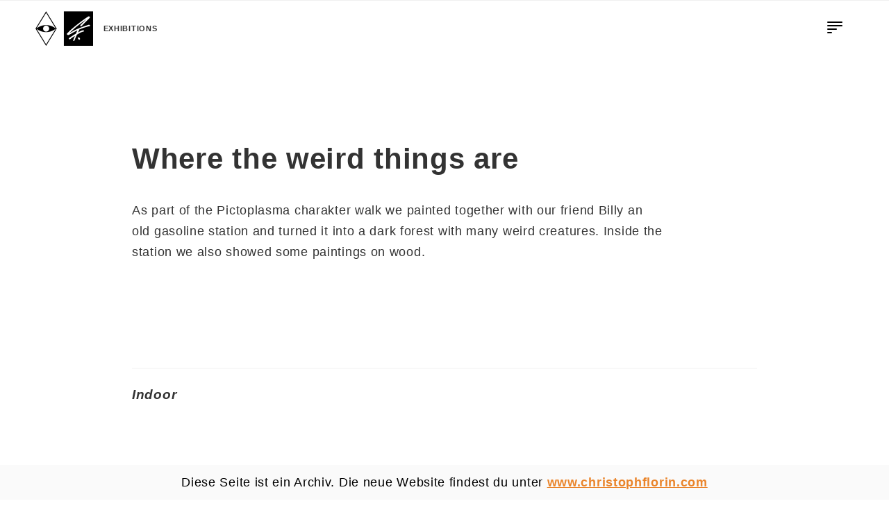

--- FILE ---
content_type: text/html; charset=UTF-8
request_url: https://www.lowbros.de/exhibitions/where-the-weird-things-are/
body_size: 12063
content:
<!DOCTYPE html>
<html lang="en-US">
<head>
<meta charset="UTF-8">
<meta name="viewport" content="width=device-width, initial-scale=1.0, maximum-scale=1.0, user-scalable=no" />
<meta name="robots" content="index,follow" http-equiv="keywords"/>
<title>Where the weird things are - CHRISTOPH FLORIN (fka Low Bros)</title>
<link rel="profile" href="http://gmpg.org/xfn/11">
<link rel="pingback" href="https://www.lowbros.de/xmlrpc.php">
<!--[if IE]><link rel="shortcut icon" href="https://www.lowbros.de/wp-content/themes/lowbros/images/favicon.ico"><![endif]-->
<link rel="icon" href="https://www.lowbros.de/wp-content/themes/lowbros/images/favicon.png">
<script id="mcjs">!function(c,h,i,m,p){m=c.createElement(h),p=c.getElementsByTagName(h)[0],m.async=1,m.src=i,p.parentNode.insertBefore(m,p)}(document,"script","https://chimpstatic.com/mcjs-connected/js/users/4a626dfa798fc1e97fb7df0d1/4504cc91147de998098389d5b.js");</script>
<script>
  (function(i,s,o,g,r,a,m){i['GoogleAnalyticsObject']=r;i[r]=i[r]||function(){
  (i[r].q=i[r].q||[]).push(arguments)},i[r].l=1*new Date();a=s.createElement(o),
  m=s.getElementsByTagName(o)[0];a.async=1;a.src=g;m.parentNode.insertBefore(a,m)
  })(window,document,'script','//www.google-analytics.com/analytics.js','ga');

  ga('create', 'UA-46832748-4', 'auto');
  ga('send', 'pageview');

</script>
<meta name='robots' content='index, follow, max-image-preview:large, max-snippet:-1, max-video-preview:-1' />
	<style>img:is([sizes="auto" i], [sizes^="auto," i]) { contain-intrinsic-size: 3000px 1500px }</style>
	
	<link rel="canonical" href="https://www.lowbros.de/exhibitions/where-the-weird-things-are/" />
	<meta property="og:locale" content="en_US" />
	<meta property="og:type" content="article" />
	<meta property="og:title" content="Where the weird things are - CHRISTOPH FLORIN (fka Low Bros)" />
	<meta property="og:description" content="As part of the Pictoplasma charakter walk we painted together with our friend Billy an old gasoline station and turned it into a dark forest with many weird creatures. Inside the station we also showed some paintings on wood." />
	<meta property="og:url" content="https://www.lowbros.de/exhibitions/where-the-weird-things-are/" />
	<meta property="og:site_name" content="CHRISTOPH FLORIN (fka Low Bros)" />
	<meta property="article:publisher" content="https://www.facebook.com/lowbros?fref=ts" />
	<meta property="article:modified_time" content="2015-05-05T21:11:02+00:00" />
	<meta property="og:image" content="https://www.lowbros.de/wp-content/uploads/2015/02/Detail_4_webseite.jpg" />
	<meta property="og:image:width" content="1500" />
	<meta property="og:image:height" content="1120" />
	<meta property="og:image:type" content="image/jpeg" />
	<script type="application/ld+json" class="yoast-schema-graph">{"@context":"https://schema.org","@graph":[{"@type":"WebPage","@id":"https://www.lowbros.de/exhibitions/where-the-weird-things-are/","url":"https://www.lowbros.de/exhibitions/where-the-weird-things-are/","name":"Where the weird things are - CHRISTOPH FLORIN (fka Low Bros)","isPartOf":{"@id":"https://www.lowbros.de/#website"},"primaryImageOfPage":{"@id":"https://www.lowbros.de/exhibitions/where-the-weird-things-are/#primaryimage"},"image":{"@id":"https://www.lowbros.de/exhibitions/where-the-weird-things-are/#primaryimage"},"thumbnailUrl":"https://www.lowbros.de/wp-content/uploads/2015/02/Detail_4_webseite.jpg","datePublished":"2012-04-12T17:38:18+00:00","dateModified":"2015-05-05T21:11:02+00:00","breadcrumb":{"@id":"https://www.lowbros.de/exhibitions/where-the-weird-things-are/#breadcrumb"},"inLanguage":"en-US","potentialAction":[{"@type":"ReadAction","target":["https://www.lowbros.de/exhibitions/where-the-weird-things-are/"]}]},{"@type":"ImageObject","inLanguage":"en-US","@id":"https://www.lowbros.de/exhibitions/where-the-weird-things-are/#primaryimage","url":"https://www.lowbros.de/wp-content/uploads/2015/02/Detail_4_webseite.jpg","contentUrl":"https://www.lowbros.de/wp-content/uploads/2015/02/Detail_4_webseite.jpg","width":1500,"height":1120},{"@type":"BreadcrumbList","@id":"https://www.lowbros.de/exhibitions/where-the-weird-things-are/#breadcrumb","itemListElement":[{"@type":"ListItem","position":1,"name":"Home","item":"https://www.lowbros.de/"},{"@type":"ListItem","position":2,"name":"Exhibitions","item":"https://www.lowbros.de/exhibitions/"},{"@type":"ListItem","position":3,"name":"Where the weird things are"}]},{"@type":"WebSite","@id":"https://www.lowbros.de/#website","url":"https://www.lowbros.de/","name":"CHRISTOPH FLORIN (fka Low Bros)","description":"CHRISTOPH FLORIN is an artist duo from Hamburg Germany","potentialAction":[{"@type":"SearchAction","target":{"@type":"EntryPoint","urlTemplate":"https://www.lowbros.de/?s={search_term_string}"},"query-input":{"@type":"PropertyValueSpecification","valueRequired":true,"valueName":"search_term_string"}}],"inLanguage":"en-US"}]}</script>


<link rel="alternate" type="application/rss+xml" title="CHRISTOPH FLORIN (fka Low Bros) &raquo; Feed" href="https://www.lowbros.de/feed/" />
<link rel="alternate" type="application/rss+xml" title="CHRISTOPH FLORIN (fka Low Bros) &raquo; Comments Feed" href="https://www.lowbros.de/comments/feed/" />
<script type="text/javascript">
/* <![CDATA[ */
window._wpemojiSettings = {"baseUrl":"https:\/\/s.w.org\/images\/core\/emoji\/16.0.1\/72x72\/","ext":".png","svgUrl":"https:\/\/s.w.org\/images\/core\/emoji\/16.0.1\/svg\/","svgExt":".svg","source":{"concatemoji":"https:\/\/www.lowbros.de\/wp-includes\/js\/wp-emoji-release.min.js?ver=e210163258da13ebaf001c3a831d9b0e"}};
/*! This file is auto-generated */
!function(s,n){var o,i,e;function c(e){try{var t={supportTests:e,timestamp:(new Date).valueOf()};sessionStorage.setItem(o,JSON.stringify(t))}catch(e){}}function p(e,t,n){e.clearRect(0,0,e.canvas.width,e.canvas.height),e.fillText(t,0,0);var t=new Uint32Array(e.getImageData(0,0,e.canvas.width,e.canvas.height).data),a=(e.clearRect(0,0,e.canvas.width,e.canvas.height),e.fillText(n,0,0),new Uint32Array(e.getImageData(0,0,e.canvas.width,e.canvas.height).data));return t.every(function(e,t){return e===a[t]})}function u(e,t){e.clearRect(0,0,e.canvas.width,e.canvas.height),e.fillText(t,0,0);for(var n=e.getImageData(16,16,1,1),a=0;a<n.data.length;a++)if(0!==n.data[a])return!1;return!0}function f(e,t,n,a){switch(t){case"flag":return n(e,"\ud83c\udff3\ufe0f\u200d\u26a7\ufe0f","\ud83c\udff3\ufe0f\u200b\u26a7\ufe0f")?!1:!n(e,"\ud83c\udde8\ud83c\uddf6","\ud83c\udde8\u200b\ud83c\uddf6")&&!n(e,"\ud83c\udff4\udb40\udc67\udb40\udc62\udb40\udc65\udb40\udc6e\udb40\udc67\udb40\udc7f","\ud83c\udff4\u200b\udb40\udc67\u200b\udb40\udc62\u200b\udb40\udc65\u200b\udb40\udc6e\u200b\udb40\udc67\u200b\udb40\udc7f");case"emoji":return!a(e,"\ud83e\udedf")}return!1}function g(e,t,n,a){var r="undefined"!=typeof WorkerGlobalScope&&self instanceof WorkerGlobalScope?new OffscreenCanvas(300,150):s.createElement("canvas"),o=r.getContext("2d",{willReadFrequently:!0}),i=(o.textBaseline="top",o.font="600 32px Arial",{});return e.forEach(function(e){i[e]=t(o,e,n,a)}),i}function t(e){var t=s.createElement("script");t.src=e,t.defer=!0,s.head.appendChild(t)}"undefined"!=typeof Promise&&(o="wpEmojiSettingsSupports",i=["flag","emoji"],n.supports={everything:!0,everythingExceptFlag:!0},e=new Promise(function(e){s.addEventListener("DOMContentLoaded",e,{once:!0})}),new Promise(function(t){var n=function(){try{var e=JSON.parse(sessionStorage.getItem(o));if("object"==typeof e&&"number"==typeof e.timestamp&&(new Date).valueOf()<e.timestamp+604800&&"object"==typeof e.supportTests)return e.supportTests}catch(e){}return null}();if(!n){if("undefined"!=typeof Worker&&"undefined"!=typeof OffscreenCanvas&&"undefined"!=typeof URL&&URL.createObjectURL&&"undefined"!=typeof Blob)try{var e="postMessage("+g.toString()+"("+[JSON.stringify(i),f.toString(),p.toString(),u.toString()].join(",")+"));",a=new Blob([e],{type:"text/javascript"}),r=new Worker(URL.createObjectURL(a),{name:"wpTestEmojiSupports"});return void(r.onmessage=function(e){c(n=e.data),r.terminate(),t(n)})}catch(e){}c(n=g(i,f,p,u))}t(n)}).then(function(e){for(var t in e)n.supports[t]=e[t],n.supports.everything=n.supports.everything&&n.supports[t],"flag"!==t&&(n.supports.everythingExceptFlag=n.supports.everythingExceptFlag&&n.supports[t]);n.supports.everythingExceptFlag=n.supports.everythingExceptFlag&&!n.supports.flag,n.DOMReady=!1,n.readyCallback=function(){n.DOMReady=!0}}).then(function(){return e}).then(function(){var e;n.supports.everything||(n.readyCallback(),(e=n.source||{}).concatemoji?t(e.concatemoji):e.wpemoji&&e.twemoji&&(t(e.twemoji),t(e.wpemoji)))}))}((window,document),window._wpemojiSettings);
/* ]]> */
</script>
<style id='wp-emoji-styles-inline-css' type='text/css'>

	img.wp-smiley, img.emoji {
		display: inline !important;
		border: none !important;
		box-shadow: none !important;
		height: 1em !important;
		width: 1em !important;
		margin: 0 0.07em !important;
		vertical-align: -0.1em !important;
		background: none !important;
		padding: 0 !important;
	}
</style>
<link rel='stylesheet'  href='https://www.lowbros.de/wp-includes/css/dist/block-library/style.min.css?ver=e210163258da13ebaf001c3a831d9b0e' type='text/css'  />
<style id='classic-theme-styles-inline-css' type='text/css'>
/*! This file is auto-generated */
.wp-block-button__link{color:#fff;background-color:#32373c;border-radius:9999px;box-shadow:none;text-decoration:none;padding:calc(.667em + 2px) calc(1.333em + 2px);font-size:1.125em}.wp-block-file__button{background:#32373c;color:#fff;text-decoration:none}
</style>
<style id='global-styles-inline-css' type='text/css'>
:root{--wp--preset--aspect-ratio--square: 1;--wp--preset--aspect-ratio--4-3: 4/3;--wp--preset--aspect-ratio--3-4: 3/4;--wp--preset--aspect-ratio--3-2: 3/2;--wp--preset--aspect-ratio--2-3: 2/3;--wp--preset--aspect-ratio--16-9: 16/9;--wp--preset--aspect-ratio--9-16: 9/16;--wp--preset--color--black: #000000;--wp--preset--color--cyan-bluish-gray: #abb8c3;--wp--preset--color--white: #ffffff;--wp--preset--color--pale-pink: #f78da7;--wp--preset--color--vivid-red: #cf2e2e;--wp--preset--color--luminous-vivid-orange: #ff6900;--wp--preset--color--luminous-vivid-amber: #fcb900;--wp--preset--color--light-green-cyan: #7bdcb5;--wp--preset--color--vivid-green-cyan: #00d084;--wp--preset--color--pale-cyan-blue: #8ed1fc;--wp--preset--color--vivid-cyan-blue: #0693e3;--wp--preset--color--vivid-purple: #9b51e0;--wp--preset--gradient--vivid-cyan-blue-to-vivid-purple: linear-gradient(135deg,rgba(6,147,227,1) 0%,rgb(155,81,224) 100%);--wp--preset--gradient--light-green-cyan-to-vivid-green-cyan: linear-gradient(135deg,rgb(122,220,180) 0%,rgb(0,208,130) 100%);--wp--preset--gradient--luminous-vivid-amber-to-luminous-vivid-orange: linear-gradient(135deg,rgba(252,185,0,1) 0%,rgba(255,105,0,1) 100%);--wp--preset--gradient--luminous-vivid-orange-to-vivid-red: linear-gradient(135deg,rgba(255,105,0,1) 0%,rgb(207,46,46) 100%);--wp--preset--gradient--very-light-gray-to-cyan-bluish-gray: linear-gradient(135deg,rgb(238,238,238) 0%,rgb(169,184,195) 100%);--wp--preset--gradient--cool-to-warm-spectrum: linear-gradient(135deg,rgb(74,234,220) 0%,rgb(151,120,209) 20%,rgb(207,42,186) 40%,rgb(238,44,130) 60%,rgb(251,105,98) 80%,rgb(254,248,76) 100%);--wp--preset--gradient--blush-light-purple: linear-gradient(135deg,rgb(255,206,236) 0%,rgb(152,150,240) 100%);--wp--preset--gradient--blush-bordeaux: linear-gradient(135deg,rgb(254,205,165) 0%,rgb(254,45,45) 50%,rgb(107,0,62) 100%);--wp--preset--gradient--luminous-dusk: linear-gradient(135deg,rgb(255,203,112) 0%,rgb(199,81,192) 50%,rgb(65,88,208) 100%);--wp--preset--gradient--pale-ocean: linear-gradient(135deg,rgb(255,245,203) 0%,rgb(182,227,212) 50%,rgb(51,167,181) 100%);--wp--preset--gradient--electric-grass: linear-gradient(135deg,rgb(202,248,128) 0%,rgb(113,206,126) 100%);--wp--preset--gradient--midnight: linear-gradient(135deg,rgb(2,3,129) 0%,rgb(40,116,252) 100%);--wp--preset--font-size--small: 13px;--wp--preset--font-size--medium: 20px;--wp--preset--font-size--large: 36px;--wp--preset--font-size--x-large: 42px;--wp--preset--spacing--20: 0.44rem;--wp--preset--spacing--30: 0.67rem;--wp--preset--spacing--40: 1rem;--wp--preset--spacing--50: 1.5rem;--wp--preset--spacing--60: 2.25rem;--wp--preset--spacing--70: 3.38rem;--wp--preset--spacing--80: 5.06rem;--wp--preset--shadow--natural: 6px 6px 9px rgba(0, 0, 0, 0.2);--wp--preset--shadow--deep: 12px 12px 50px rgba(0, 0, 0, 0.4);--wp--preset--shadow--sharp: 6px 6px 0px rgba(0, 0, 0, 0.2);--wp--preset--shadow--outlined: 6px 6px 0px -3px rgba(255, 255, 255, 1), 6px 6px rgba(0, 0, 0, 1);--wp--preset--shadow--crisp: 6px 6px 0px rgba(0, 0, 0, 1);}:where(.is-layout-flex){gap: 0.5em;}:where(.is-layout-grid){gap: 0.5em;}body .is-layout-flex{display: flex;}.is-layout-flex{flex-wrap: wrap;align-items: center;}.is-layout-flex > :is(*, div){margin: 0;}body .is-layout-grid{display: grid;}.is-layout-grid > :is(*, div){margin: 0;}:where(.wp-block-columns.is-layout-flex){gap: 2em;}:where(.wp-block-columns.is-layout-grid){gap: 2em;}:where(.wp-block-post-template.is-layout-flex){gap: 1.25em;}:where(.wp-block-post-template.is-layout-grid){gap: 1.25em;}.has-black-color{color: var(--wp--preset--color--black) !important;}.has-cyan-bluish-gray-color{color: var(--wp--preset--color--cyan-bluish-gray) !important;}.has-white-color{color: var(--wp--preset--color--white) !important;}.has-pale-pink-color{color: var(--wp--preset--color--pale-pink) !important;}.has-vivid-red-color{color: var(--wp--preset--color--vivid-red) !important;}.has-luminous-vivid-orange-color{color: var(--wp--preset--color--luminous-vivid-orange) !important;}.has-luminous-vivid-amber-color{color: var(--wp--preset--color--luminous-vivid-amber) !important;}.has-light-green-cyan-color{color: var(--wp--preset--color--light-green-cyan) !important;}.has-vivid-green-cyan-color{color: var(--wp--preset--color--vivid-green-cyan) !important;}.has-pale-cyan-blue-color{color: var(--wp--preset--color--pale-cyan-blue) !important;}.has-vivid-cyan-blue-color{color: var(--wp--preset--color--vivid-cyan-blue) !important;}.has-vivid-purple-color{color: var(--wp--preset--color--vivid-purple) !important;}.has-black-background-color{background-color: var(--wp--preset--color--black) !important;}.has-cyan-bluish-gray-background-color{background-color: var(--wp--preset--color--cyan-bluish-gray) !important;}.has-white-background-color{background-color: var(--wp--preset--color--white) !important;}.has-pale-pink-background-color{background-color: var(--wp--preset--color--pale-pink) !important;}.has-vivid-red-background-color{background-color: var(--wp--preset--color--vivid-red) !important;}.has-luminous-vivid-orange-background-color{background-color: var(--wp--preset--color--luminous-vivid-orange) !important;}.has-luminous-vivid-amber-background-color{background-color: var(--wp--preset--color--luminous-vivid-amber) !important;}.has-light-green-cyan-background-color{background-color: var(--wp--preset--color--light-green-cyan) !important;}.has-vivid-green-cyan-background-color{background-color: var(--wp--preset--color--vivid-green-cyan) !important;}.has-pale-cyan-blue-background-color{background-color: var(--wp--preset--color--pale-cyan-blue) !important;}.has-vivid-cyan-blue-background-color{background-color: var(--wp--preset--color--vivid-cyan-blue) !important;}.has-vivid-purple-background-color{background-color: var(--wp--preset--color--vivid-purple) !important;}.has-black-border-color{border-color: var(--wp--preset--color--black) !important;}.has-cyan-bluish-gray-border-color{border-color: var(--wp--preset--color--cyan-bluish-gray) !important;}.has-white-border-color{border-color: var(--wp--preset--color--white) !important;}.has-pale-pink-border-color{border-color: var(--wp--preset--color--pale-pink) !important;}.has-vivid-red-border-color{border-color: var(--wp--preset--color--vivid-red) !important;}.has-luminous-vivid-orange-border-color{border-color: var(--wp--preset--color--luminous-vivid-orange) !important;}.has-luminous-vivid-amber-border-color{border-color: var(--wp--preset--color--luminous-vivid-amber) !important;}.has-light-green-cyan-border-color{border-color: var(--wp--preset--color--light-green-cyan) !important;}.has-vivid-green-cyan-border-color{border-color: var(--wp--preset--color--vivid-green-cyan) !important;}.has-pale-cyan-blue-border-color{border-color: var(--wp--preset--color--pale-cyan-blue) !important;}.has-vivid-cyan-blue-border-color{border-color: var(--wp--preset--color--vivid-cyan-blue) !important;}.has-vivid-purple-border-color{border-color: var(--wp--preset--color--vivid-purple) !important;}.has-vivid-cyan-blue-to-vivid-purple-gradient-background{background: var(--wp--preset--gradient--vivid-cyan-blue-to-vivid-purple) !important;}.has-light-green-cyan-to-vivid-green-cyan-gradient-background{background: var(--wp--preset--gradient--light-green-cyan-to-vivid-green-cyan) !important;}.has-luminous-vivid-amber-to-luminous-vivid-orange-gradient-background{background: var(--wp--preset--gradient--luminous-vivid-amber-to-luminous-vivid-orange) !important;}.has-luminous-vivid-orange-to-vivid-red-gradient-background{background: var(--wp--preset--gradient--luminous-vivid-orange-to-vivid-red) !important;}.has-very-light-gray-to-cyan-bluish-gray-gradient-background{background: var(--wp--preset--gradient--very-light-gray-to-cyan-bluish-gray) !important;}.has-cool-to-warm-spectrum-gradient-background{background: var(--wp--preset--gradient--cool-to-warm-spectrum) !important;}.has-blush-light-purple-gradient-background{background: var(--wp--preset--gradient--blush-light-purple) !important;}.has-blush-bordeaux-gradient-background{background: var(--wp--preset--gradient--blush-bordeaux) !important;}.has-luminous-dusk-gradient-background{background: var(--wp--preset--gradient--luminous-dusk) !important;}.has-pale-ocean-gradient-background{background: var(--wp--preset--gradient--pale-ocean) !important;}.has-electric-grass-gradient-background{background: var(--wp--preset--gradient--electric-grass) !important;}.has-midnight-gradient-background{background: var(--wp--preset--gradient--midnight) !important;}.has-small-font-size{font-size: var(--wp--preset--font-size--small) !important;}.has-medium-font-size{font-size: var(--wp--preset--font-size--medium) !important;}.has-large-font-size{font-size: var(--wp--preset--font-size--large) !important;}.has-x-large-font-size{font-size: var(--wp--preset--font-size--x-large) !important;}
:where(.wp-block-post-template.is-layout-flex){gap: 1.25em;}:where(.wp-block-post-template.is-layout-grid){gap: 1.25em;}
:where(.wp-block-columns.is-layout-flex){gap: 2em;}:where(.wp-block-columns.is-layout-grid){gap: 2em;}
:root :where(.wp-block-pullquote){font-size: 1.5em;line-height: 1.6;}
</style>
<link rel='stylesheet'  href='https://www.lowbros.de/wp-content/plugins/contact-form-7/includes/css/styles.css?ver=6.1.4' type='text/css'  />
<link rel='stylesheet'  href='https://www.lowbros.de/wp-content/plugins/woocommerce/assets/css/woocommerce-layout.css?ver=10.1.3' type='text/css'  />
<link rel='stylesheet'  href='https://www.lowbros.de/wp-content/plugins/woocommerce/assets/css/woocommerce-smallscreen.css?ver=10.1.3' type='text/css' media='only screen and (max-width: 768px)' />
<link rel='stylesheet'  href='https://www.lowbros.de/wp-content/plugins/woocommerce/assets/css/woocommerce.css?ver=10.1.3' type='text/css'  />
<style id='woocommerce-inline-inline-css' type='text/css'>
.woocommerce form .form-row .required { visibility: visible; }
</style>
<link rel='stylesheet'  href='https://www.lowbros.de/wp-content/plugins/mailchimp-for-wp/assets/css/form-basic.css?ver=4.10.9' type='text/css'  />
<link rel='stylesheet'  href='https://www.lowbros.de/wp-content/plugins/woocommerce/assets/css/brands.css?ver=10.1.3' type='text/css'  />
<link rel='stylesheet'  href='https://www.lowbros.de/wp-content/themes/lowbros/JonnyFW/less/bootstrap.css?ver=1.1' type='text/css'  />
<link rel='stylesheet'  href='https://www.lowbros.de/wp-content/themes/lowbros/less/style.css?ver=1.1' type='text/css'  />
<link rel='stylesheet'  href='https://www.lowbros.de/wp-content/plugins/woocommerce/assets/css/prettyPhoto.css?ver=10.1.3' type='text/css'  />
<script type="text/javascript" src="https://www.lowbros.de/wp-content/themes/lowbros/JonnyFW/js/jquery.js?ver=2.0.3" id="jquery-js"></script>
<script type="text/javascript" src="https://www.lowbros.de/wp-content/plugins/woocommerce/assets/js/jquery-blockui/jquery.blockUI.min.js?ver=2.7.0-wc.10.1.3" id="jquery-blockui-js" defer="defer" data-wp-strategy="defer"></script>
<script type="text/javascript" id="wc-add-to-cart-js-extra">
/* <![CDATA[ */
var wc_add_to_cart_params = {"ajax_url":"\/wp-admin\/admin-ajax.php","wc_ajax_url":"\/?wc-ajax=%%endpoint%%","i18n_view_cart":"View cart","cart_url":"https:\/\/www.lowbros.de\/cart\/","is_cart":"","cart_redirect_after_add":"no"};
/* ]]> */
</script>
<script type="text/javascript" src="https://www.lowbros.de/wp-content/plugins/woocommerce/assets/js/frontend/add-to-cart.min.js?ver=10.1.3" id="wc-add-to-cart-js" defer="defer" data-wp-strategy="defer"></script>
<script type="text/javascript" src="https://www.lowbros.de/wp-content/plugins/woocommerce/assets/js/js-cookie/js.cookie.min.js?ver=2.1.4-wc.10.1.3" id="js-cookie-js" defer="defer" data-wp-strategy="defer"></script>
<script type="text/javascript" id="woocommerce-js-extra">
/* <![CDATA[ */
var woocommerce_params = {"ajax_url":"\/wp-admin\/admin-ajax.php","wc_ajax_url":"\/?wc-ajax=%%endpoint%%","i18n_password_show":"Show password","i18n_password_hide":"Hide password"};
/* ]]> */
</script>
<script type="text/javascript" src="https://www.lowbros.de/wp-content/plugins/woocommerce/assets/js/frontend/woocommerce.min.js?ver=10.1.3" id="woocommerce-js" defer="defer" data-wp-strategy="defer"></script>
<link rel="https://api.w.org/" href="https://www.lowbros.de/wp-json/" /><link rel="EditURI" type="application/rsd+xml" title="RSD" href="https://www.lowbros.de/xmlrpc.php?rsd" />

<link rel='shortlink' href='https://www.lowbros.de/?p=249' />
<link rel="alternate" title="oEmbed (JSON)" type="application/json+oembed" href="https://www.lowbros.de/wp-json/oembed/1.0/embed?url=https%3A%2F%2Fwww.lowbros.de%2Fexhibitions%2Fwhere-the-weird-things-are%2F" />
<link rel="alternate" title="oEmbed (XML)" type="text/xml+oembed" href="https://www.lowbros.de/wp-json/oembed/1.0/embed?url=https%3A%2F%2Fwww.lowbros.de%2Fexhibitions%2Fwhere-the-weird-things-are%2F&#038;format=xml" />
<style>
	html body {
		padding-bottom: 50px;
	}
	.navbar-brand.brand img {
		max-height: 50px;
	}
	.archive-banner {
		display: flex;
		justify-content: center;
		align-items: center;
		gap: 10px;
		position: fixed;
		z-index: 9999;
		bottom: 0;
		left: 0;
		height: 50px;
		width: 100%;
		background: #fafafa;
		color: #000;
		padding: 16px 0;
		font-size: 18px;
		font-family: inherit;
		overflow: hidden;
	}
	.archive-banner a {
		color: #ea842a;
		text-decoration: underline;
		font-weight: bold;
	}
	.archive-banner-text {
		display: inline-block;
		transition: transform 0.5s, opacity 0.5s;
		will-change: transform, opacity;
	}
	.archive-banner-text.slide-up {
		opacity: 0;
		transform: translateY(-100%);
	}
	.archive-banner-text.slide-down {
		opacity: 0;
		transform: translateY(100%);
	}
	.archive-banner-text.visible {
		opacity: 1;
		transform: translateY(0);
	}
</style>
<script>
document.addEventListener('DOMContentLoaded', function() {
	var texts = [
		'Diese Seite ist ein Archiv. Die neue Website findest du unter <a href="https://www.christophflorin.com">www.christophflorin.com</a>',
		'This is an archive site. Visit the new website at <a href="https://www.christophflorin.com">www.christophflorin.com</a>'
	];
	var idx = 0;
	var textElem = document.querySelector('.archive-banner-text');
	textElem.classList.add('visible');
	setInterval(function() {
		textElem.classList.remove('visible');
		textElem.classList.add('slide-up');
		setTimeout(function() {
			idx = (idx + 1) % texts.length;
			textElem.innerHTML = texts[idx];
			textElem.classList.remove('slide-up');
			textElem.classList.add('slide-down');
			setTimeout(function() {
				textElem.classList.remove('slide-down');
				textElem.classList.add('visible');
			}, 50); // kurze Pause für den Down-Effekt
		}, 500);
	}, 6000);
});
</script><style>.mc4wp-checkbox-woocommerce{clear:both;width:auto;display:block;position:static}.mc4wp-checkbox-woocommerce input{float:none;vertical-align:middle;-webkit-appearance:checkbox;width:auto;max-width:21px;margin:0 6px 0 0;padding:0;position:static;display:inline-block!important}.mc4wp-checkbox-woocommerce label{float:none;cursor:pointer;width:auto;margin:0 0 16px;display:block;position:static}</style>	<noscript><style>.woocommerce-product-gallery{ opacity: 1 !important; }</style></noscript>
	<style type="text/css">.recentcomments a{display:inline !important;padding:0 !important;margin:0 !important;}</style>		<style type="text/css" id="wp-custom-css">
			html body.single-landingpage #contentwrapper > .container {
	max-width: calc(100vw - 10%);
	padding-bottom: 5%;
}

.single-landingpage #contentwrapper h1 {
	margin-top: 0;
	font-size: 2.5em;
	text-transform: uppercase;	
}
.single-landingpage #contentwrapper p {
	font-size: 10pt;
  line-height: 1.4;
}
.landingpage {
  display: flex;
  flex-flow: wrap;
}
.landingpage .text-content {
  flex: 0 0 35%;
}
.landingpage .media-content {
  flex: 0 0 65%;
	padding-left: 5%;
}
.social-media-footer ul {
	list-style-type:none;
	margin: 0;
	padding: 0;
}
.social-media-footer ul li {
	display: inline-block;
	margin-left: 0;
	text-transform: uppercase;
	font-family: Futura,sans-serif,'Open Sans',sans-serif;
	font-weight: 900;
	line-height: 1.1;
	color: #333;
}
.social-media-footer a {
	color: #333;
}
.social-media-footer li:not(:last-child):after {
	content: " – ";
}
.media-content .first-image {
	margin-bottom: 40px;
}
.media-content .thumbnails {
	display: flex;
	flex-flow: row wrap;
	justify-content: flex-start;
}
.media-content .thumbnails img {
	max-width: 150px;
	height: auto;
	margin-right: 15px;
	margin-bottom: 15px;
}

.woocommerce div.product form.cart .variations td, .woocommerce div.product form.cart .variations th {
	color: black;
}

.email-obfuscate {
  unicode-bidi: bidi-override;
  direction: rtl;
  display: inline-block;
}

.front-logo img {
	max-height: 140px;
	cursor: pointer;
}
.front-logo.navbar-toggle {
	display: block !important;
	float: none !important;
}

@media (max-width: 1024px) { 
	.landingpage {
		flex-flow: column;
  }
	.landingpage .media-content {
 		padding-left: 0;
	}
}		</style>
		
</head>

<body class="wp-singular exhibition-template-default single single-exhibition postid-249 wp-theme-lowbros theme-lowbros woocommerce-no-js chrome">

<script>
   var startTime = (new Date()).getTime();
</script>

<div id="loader">
  <div>
    <div>
      <div class="spinner"></div>
    </div>
  </div>
</div>

<div id="pagewrapper">
  <header id="main-nav">
    <div class="navbar navbar-absolute-top" role="navigation">
      <div class="container">
        <div class="navbar-header">
                    <button type="button" class="navbar-toggle">
            <span class="icon-bar"></span>
            <span class="icon-bar"></span>
            <span class="icon-bar"></span>
            <span class="icon-bar"></span>
          </button>
                    <a class="navbar-brand brand" href="https://www.lowbros.de"  title="CHRISTOPH FLORIN is an artist duo from Hamburg Germany" >
            <img src="https://www.lowbros.de/wp-content/uploads/2024/11/cf_lowbros_light.png"  alt="CHRISTOPH FLORIN is an artist duo from Hamburg Germany" />
          </a>
                      <div id="site-title">
              <a href="/exhibitions">Exhibitions</a>
            </div>
                  </div>
                    <div class="navbar-collapse collapse">
            <ul id="menu-featured-menu" class="nav navbar-nav navbar-right">
              



              <li id="menu-item-37" class="showContactModal menu-item menu-item-type-post_type menu-item-object-page menu-item-37"><a href="https://www.lowbros.de/contact/" class="smooth"><div><div><div class="text"></div></div></div></a></li>

            </ul>
          </div>
                </div>
    </div>

    <div class="navbar navbar-fixed-top" role="navigation">
      <div class="container">
        <div class="navbar-header">
                    <button type="button" class="navbar-toggle">
            <span class="icon-bar"></span>
            <span class="icon-bar"></span>
            <span class="icon-bar"></span>
            <span class="icon-bar"></span>
          </button>
                    <a class="navbar-brand brand" href="https://www.lowbros.de"  title="CHRISTOPH FLORIN is an artist duo from Hamburg Germany" >
            <img src="https://www.lowbros.de/wp-content/uploads/2024/11/cf_lowbros_light.png"  alt="CHRISTOPH FLORIN is an artist duo from Hamburg Germany" />
          </a>
                      <div id="site-title">
              <a href="/exhibitions">Exhibitions</a>
            </div>
                  </div>
          <div class="navbar-collapse collapse"><ul id="menu-featured-menu-1" class="nav navbar-nav navbar-right"><li class="showContactModal menu-item menu-item-type-post_type menu-item-object-page menu-item-37"><a href="https://www.lowbros.de/contact/" class="smooth"><div><div><div class="text"></div></div></div></a></li>
</ul></div>      </div>
    </div>
          <nav class="main-menu">
          <div class="navbar-collapse collapse"><ul id="menu-main-menu" class="nav navbar-nav"><li id="menu-item-31" class="blog menu-item menu-item-type-post_type menu-item-object-page current_page_parent menu-item-31"><a data-gif="blog" href="https://www.lowbros.de/news/" class="smooth"><div><div><div class="text"></div></div></div></a></li>
<li id="menu-item-151" class="arts-crafts menu-item menu-item-type-custom menu-item-object-custom menu-item-151"><a data-gif="arts-crafts" href="/work" class="smooth"><div><div><div class="text"></div></div></div></a></li>
<li id="menu-item-50" class="exhibitions menu-item menu-item-type-custom menu-item-object-custom menu-item-50"><a data-gif="exhibitions" href="/exhibitions" class="smooth"><div><div><div class="text"></div></div></div></a></li>
<li id="menu-item-51" class="video menu-item menu-item-type-custom menu-item-object-custom menu-item-51"><a data-gif="video" href="/videos" class="smooth"><div><div><div class="text"></div></div></div></a></li>
<li id="menu-item-26" class="shop menu-item menu-item-type-post_type menu-item-object-page menu-item-26"><a data-gif="shop" href="https://www.lowbros.de/shop/" class="smooth"><div><div><div class="text"></div></div></div></a></li>
<li id="menu-item-112" class="press menu-item menu-item-type-custom menu-item-object-custom menu-item-112"><a data-gif="press" href="/press" class="smooth"><div><div><div class="text"></div></div></div></a></li>
<li id="menu-item-38" class="about-above menu-item menu-item-type-post_type menu-item-object-page menu-item-38"><a data-gif="about-above" href="https://www.lowbros.de/about-above/" class="smooth"><div><div><div class="text"></div></div></div></a></li>
<li id="menu-item-29" class="contact showContactModal menu-item menu-item-type-post_type menu-item-object-page menu-item-29"><a data-gif="contact" href="https://www.lowbros.de/contact/" class="smooth"><div><div><div class="text"></div></div></div></a></li>
</ul></div>      </nav>
      </header>


  <div class="modal fade" id="contactModal">
    <div class="modal-dialog">
      <div class="modal-content">
        <div class="modal-body">
          
<div class="wpcf7 no-js" id="wpcf7-f5-o1" lang="de-DE" dir="ltr" data-wpcf7-id="5">
<div class="screen-reader-response"><p role="status" aria-live="polite" aria-atomic="true"></p> <ul></ul></div>
<form action="/exhibitions/where-the-weird-things-are/#wpcf7-f5-o1" method="post" class="wpcf7-form init" aria-label="Kontaktformular" novalidate="novalidate" data-status="init">
<fieldset class="hidden-fields-container"><input type="hidden" name="_wpcf7" value="5" /><input type="hidden" name="_wpcf7_version" value="6.1.4" /><input type="hidden" name="_wpcf7_locale" value="de_DE" /><input type="hidden" name="_wpcf7_unit_tag" value="wpcf7-f5-o1" /><input type="hidden" name="_wpcf7_container_post" value="0" /><input type="hidden" name="_wpcf7_posted_data_hash" value="" />
</fieldset>
<p><button type="button" class="close" data-dismiss="modal"><span aria-hidden="true">×</span><span class="sr-only">Close</span></button><img class="stamp" src="/wp-content/themes/lowbros/images/stamp.gif" alt="Low Bros stamp" />
</p>
<div class="col-sm-6 left">
	<p><span class="wpcf7-form-control-wrap" data-name="message"><textarea cols="40" rows="10" maxlength="2000" class="wpcf7-form-control wpcf7-textarea wpcf7-validates-as-required" aria-required="true" aria-invalid="false" placeholder="Hello," name="message"></textarea></span>
	</p>
</div>
<div class="col-sm-6 right">
	<footer>
		<p><span class="wpcf7-form-control-wrap" data-name="betreff"><input size="40" maxlength="400" class="wpcf7-form-control wpcf7-text wpcf7-validates-as-required" aria-required="true" aria-invalid="false" placeholder="Subject" value="" type="text" name="betreff" /></span><br />
<span class="wpcf7-form-control-wrap" data-name="sendername"><input size="40" maxlength="400" class="wpcf7-form-control wpcf7-text wpcf7-validates-as-required" aria-required="true" aria-invalid="false" placeholder="Name" value="" type="text" name="sendername" /></span><br />
<span class="wpcf7-form-control-wrap" data-name="email"><input size="40" maxlength="400" class="wpcf7-form-control wpcf7-email wpcf7-validates-as-required wpcf7-text wpcf7-validates-as-email" aria-required="true" aria-invalid="false" placeholder="Mail" value="" type="email" name="email" /></span>
		</p>
	</footer>
</div>
<div class="submit">
	<p><input class="wpcf7-form-control wpcf7-submit has-spinner" type="submit" value="Send" />
	</p>
</div><div class="wpcf7-response-output" aria-hidden="true"></div>
</form>
</div>
         <!-- <div class="col-sm-6">
            <textarea rows="14">Hello,</textarea>
          </div>
          <div class="col-sm-6">
            <div class="modal-header">
              <button type="button" class="close" data-dismiss="modal"><span aria-hidden="true">&times;</span><span class="sr-only">Close</span></button>
            </div>
            <footer>
              <input type="text" placeholder="Name" />
              <input type="text" placeholder="Nickname" />
              <input type="mail" placeholder="E-Mail" />
            </footer>
          </div>-->
        </div>
       <!-- <div class="modal-footer">
          <button type="button" class="btn btn-sm btn-link">Send Mail</button>
        </div>-->
      </div><!-- /.modal-content -->
    </div><!-- /.modal-dialog -->
  </div><!-- /.modal -->


  <div id="content"><section id="contentwrapper">
	<div class="container">
		<div class="row">
			<div class="col-md-12">
				<div id="primary" class="content-area">
					<main id="main" class="site-main" role="main">

						
							
<article id="post-249" class="post-249 exhibition type-exhibition status-publish has-post-thumbnail hentry">
	
	

	
			<header class="entry-header post-exhibition" data-parallax-fadeout="0.6">
			<h2 class="entry-title">Where the weird things are</h2>

						<div class="entry-excerpt post-exhibition">
				<p>As part of the Pictoplasma charakter walk we painted together with our friend Billy an old gasoline station and turned it into a dark forest with many weird creatures. Inside the station we also showed some paintings on wood.</p>
			</div>
		</header><!-- .entry-header -->
		
		<div class="entry-content">
			<h4 style="50px 0px 30px 0px">Indoor</h4>
<p><img fetchpriority="high" decoding="async" src="https://www.lowbros.de/wp-content/uploads/2012/02/FIT_1_1-2_webseite.jpg" alt="FIT_1_1-2_webseite" width="1607" height="1200" class="alignnone size-full wp-image-610 hideElement" srcset="https://www.lowbros.de/wp-content/uploads/2012/02/FIT_1_1-2_webseite.jpg 1607w, https://www.lowbros.de/wp-content/uploads/2012/02/FIT_1_1-2_webseite-600x448.jpg 600w, https://www.lowbros.de/wp-content/uploads/2012/02/FIT_1_1-2_webseite-700x523.jpg 700w, https://www.lowbros.de/wp-content/uploads/2012/02/FIT_1_1-2_webseite-300x224.jpg 300w, https://www.lowbros.de/wp-content/uploads/2012/02/FIT_1_1-2_webseite-1024x765.jpg 1024w" sizes="(max-width: 1607px) 100vw, 1607px" /></p>
<div class="row"><br />
<div class="col-sm-6 "><br />
<img decoding="async" src="https://www.lowbros.de/wp-content/uploads/2012/02/FIT_4_webseite.jpg" alt="FIT_4_webseite" width="1560" height="2089" class="alignnone size-full wp-image-612 hideElement" srcset="https://www.lowbros.de/wp-content/uploads/2012/02/FIT_4_webseite.jpg 1560w, https://www.lowbros.de/wp-content/uploads/2012/02/FIT_4_webseite-600x803.jpg 600w, https://www.lowbros.de/wp-content/uploads/2012/02/FIT_4_webseite-700x937.jpg 700w, https://www.lowbros.de/wp-content/uploads/2012/02/FIT_4_webseite-224x300.jpg 224w, https://www.lowbros.de/wp-content/uploads/2012/02/FIT_4_webseite-765x1024.jpg 765w" sizes="(max-width: 1560px) 100vw, 1560px" /><br />
</div><div class="col-sm-6 "><br />
<img decoding="async" src="https://www.lowbros.de/wp-content/uploads/2012/02/FIT_11-2_webseite.jpg" alt="FIT_11-2_webseite" width="1560" height="2089" class="alignnone size-full wp-image-619 hideElement" srcset="https://www.lowbros.de/wp-content/uploads/2012/02/FIT_11-2_webseite.jpg 1560w, https://www.lowbros.de/wp-content/uploads/2012/02/FIT_11-2_webseite-600x803.jpg 600w, https://www.lowbros.de/wp-content/uploads/2012/02/FIT_11-2_webseite-700x937.jpg 700w, https://www.lowbros.de/wp-content/uploads/2012/02/FIT_11-2_webseite-224x300.jpg 224w, https://www.lowbros.de/wp-content/uploads/2012/02/FIT_11-2_webseite-765x1024.jpg 765w" sizes="(max-width: 1560px) 100vw, 1560px" /><br />
</div><br />
</div>
<p><img loading="lazy" decoding="async" src="https://www.lowbros.de/wp-content/uploads/2012/02/FIT_6_webseite.jpg" alt="FIT_6_webseite" width="1607" height="1200" class="alignnone size-full wp-image-614 hideElement" srcset="https://www.lowbros.de/wp-content/uploads/2012/02/FIT_6_webseite.jpg 1607w, https://www.lowbros.de/wp-content/uploads/2012/02/FIT_6_webseite-600x448.jpg 600w, https://www.lowbros.de/wp-content/uploads/2012/02/FIT_6_webseite-700x523.jpg 700w, https://www.lowbros.de/wp-content/uploads/2012/02/FIT_6_webseite-300x224.jpg 300w, https://www.lowbros.de/wp-content/uploads/2012/02/FIT_6_webseite-1024x765.jpg 1024w" sizes="auto, (max-width: 1607px) 100vw, 1607px" /></p>
<hr style="50px 0px" />
<h4 style="-10px">Outdoor</h4>
<div class="row"><br />
<div class="col-sm-6 "><br />
<img loading="lazy" decoding="async" src="https://www.lowbros.de/wp-content/uploads/2012/02/Detail_1_webseite.jpg" alt="Detail_1_webseite" width="1560" height="2089" class="alignnone size-full wp-image-620 hideElement" srcset="https://www.lowbros.de/wp-content/uploads/2012/02/Detail_1_webseite.jpg 1560w, https://www.lowbros.de/wp-content/uploads/2012/02/Detail_1_webseite-600x803.jpg 600w, https://www.lowbros.de/wp-content/uploads/2012/02/Detail_1_webseite-700x937.jpg 700w, https://www.lowbros.de/wp-content/uploads/2012/02/Detail_1_webseite-224x300.jpg 224w, https://www.lowbros.de/wp-content/uploads/2012/02/Detail_1_webseite-765x1024.jpg 765w" sizes="auto, (max-width: 1560px) 100vw, 1560px" /><br />
</div><div class="col-sm-6 "><br />
<img loading="lazy" decoding="async" src="https://www.lowbros.de/wp-content/uploads/2012/02/Detail_3_webseite.jpg" alt="Detail_3_webseite" width="1560" height="2089" class="alignnone size-full wp-image-622 hideElement" srcset="https://www.lowbros.de/wp-content/uploads/2012/02/Detail_3_webseite.jpg 1560w, https://www.lowbros.de/wp-content/uploads/2012/02/Detail_3_webseite-600x803.jpg 600w, https://www.lowbros.de/wp-content/uploads/2012/02/Detail_3_webseite-700x937.jpg 700w, https://www.lowbros.de/wp-content/uploads/2012/02/Detail_3_webseite-224x300.jpg 224w, https://www.lowbros.de/wp-content/uploads/2012/02/Detail_3_webseite-765x1024.jpg 765w" sizes="auto, (max-width: 1560px) 100vw, 1560px" /><br />
</div><br />
</div>
<p><img loading="lazy" decoding="async" src="https://www.lowbros.de/wp-content/uploads/2012/02/Detail_9_webseite.jpg" alt="Detail_9_webseite" width="1607" height="1200" class="alignnone size-full wp-image-627 hideElement" srcset="https://www.lowbros.de/wp-content/uploads/2012/02/Detail_9_webseite.jpg 1607w, https://www.lowbros.de/wp-content/uploads/2012/02/Detail_9_webseite-600x448.jpg 600w, https://www.lowbros.de/wp-content/uploads/2012/02/Detail_9_webseite-700x523.jpg 700w, https://www.lowbros.de/wp-content/uploads/2012/02/Detail_9_webseite-300x224.jpg 300w, https://www.lowbros.de/wp-content/uploads/2012/02/Detail_9_webseite-1024x765.jpg 1024w" sizes="auto, (max-width: 1607px) 100vw, 1607px" /></p>
<p><img loading="lazy" decoding="async" src="https://www.lowbros.de/wp-content/uploads/2012/02/Fertig_8_webseite.jpg" alt="Fertig_8_webseite" width="1607" height="1200" class="alignnone size-full wp-image-633 hideElement" srcset="https://www.lowbros.de/wp-content/uploads/2012/02/Fertig_8_webseite.jpg 1607w, https://www.lowbros.de/wp-content/uploads/2012/02/Fertig_8_webseite-600x448.jpg 600w, https://www.lowbros.de/wp-content/uploads/2012/02/Fertig_8_webseite-700x523.jpg 700w, https://www.lowbros.de/wp-content/uploads/2012/02/Fertig_8_webseite-300x224.jpg 300w, https://www.lowbros.de/wp-content/uploads/2012/02/Fertig_8_webseite-1024x765.jpg 1024w" sizes="auto, (max-width: 1607px) 100vw, 1607px" /></p>
<div class="row"><br />
<div class="col-sm-6 "><br />
<img loading="lazy" decoding="async" src="https://www.lowbros.de/wp-content/uploads/2012/02/Fertig_6_webseite.jpg" alt="Fertig_6_webseite" width="1560" height="2089" class="alignnone size-full wp-image-631 hideElement" srcset="https://www.lowbros.de/wp-content/uploads/2012/02/Fertig_6_webseite.jpg 1560w, https://www.lowbros.de/wp-content/uploads/2012/02/Fertig_6_webseite-600x803.jpg 600w, https://www.lowbros.de/wp-content/uploads/2012/02/Fertig_6_webseite-700x937.jpg 700w, https://www.lowbros.de/wp-content/uploads/2012/02/Fertig_6_webseite-224x300.jpg 224w, https://www.lowbros.de/wp-content/uploads/2012/02/Fertig_6_webseite-765x1024.jpg 765w" sizes="auto, (max-width: 1560px) 100vw, 1560px" /><br />
</div><div class="col-sm-6 "><br />
<img loading="lazy" decoding="async" src="https://www.lowbros.de/wp-content/uploads/2012/02/Fertig_5_webseite.jpg" alt="Fertig_5_webseite" width="1560" height="2089" class="alignnone size-full wp-image-630 hideElement" srcset="https://www.lowbros.de/wp-content/uploads/2012/02/Fertig_5_webseite.jpg 1560w, https://www.lowbros.de/wp-content/uploads/2012/02/Fertig_5_webseite-600x803.jpg 600w, https://www.lowbros.de/wp-content/uploads/2012/02/Fertig_5_webseite-700x937.jpg 700w, https://www.lowbros.de/wp-content/uploads/2012/02/Fertig_5_webseite-224x300.jpg 224w, https://www.lowbros.de/wp-content/uploads/2012/02/Fertig_5_webseite-765x1024.jpg 765w" sizes="auto, (max-width: 1560px) 100vw, 1560px" /><br />
</div><br />
</div>
<p><img loading="lazy" decoding="async" src="https://www.lowbros.de/wp-content/uploads/2012/02/Fertig_2_webseite.jpg" alt="Fertig_2_webseite" width="1560" height="2089" class="alignnone size-full wp-image-628 hideElement" srcset="https://www.lowbros.de/wp-content/uploads/2012/02/Fertig_2_webseite.jpg 1560w, https://www.lowbros.de/wp-content/uploads/2012/02/Fertig_2_webseite-600x803.jpg 600w, https://www.lowbros.de/wp-content/uploads/2012/02/Fertig_2_webseite-700x937.jpg 700w, https://www.lowbros.de/wp-content/uploads/2012/02/Fertig_2_webseite-224x300.jpg 224w, https://www.lowbros.de/wp-content/uploads/2012/02/Fertig_2_webseite-765x1024.jpg 765w" sizes="auto, (max-width: 1560px) 100vw, 1560px" /></p>
<p><img loading="lazy" decoding="async" src="https://www.lowbros.de/wp-content/uploads/2012/02/Fertig_7_webseite.jpg" alt="Fertig_7_webseite" width="1607" height="1200" class="alignnone size-full wp-image-632 hideElement" srcset="https://www.lowbros.de/wp-content/uploads/2012/02/Fertig_7_webseite.jpg 1607w, https://www.lowbros.de/wp-content/uploads/2012/02/Fertig_7_webseite-600x448.jpg 600w, https://www.lowbros.de/wp-content/uploads/2012/02/Fertig_7_webseite-700x523.jpg 700w, https://www.lowbros.de/wp-content/uploads/2012/02/Fertig_7_webseite-300x224.jpg 300w, https://www.lowbros.de/wp-content/uploads/2012/02/Fertig_7_webseite-1024x765.jpg 1024w" sizes="auto, (max-width: 1607px) 100vw, 1607px" /></p>
					</div>

		
		<footer>
			<a href="https://www.lowbros.de/exhibitions/berlin-bandits/" class="next-post">
				<p>Berlin Bandits</p>
				<small>Previous Exhibition</small>
			</a>	
		</footer>

		
	
	

	
</article><!-- #post-## -->
				
										
					</main><!-- #main -->
				</div><!-- #primary -->
			</div><!-- .col-md-8 -->
		</div><!-- .row -->
	</div><!-- .container -->
</section>
</div>
<div class="small-spinner">
  <div class="bounce">
    <div class="bounce1"></div>
    <div class="bounce2"></div>
    <div class="bounce3"></div>
  </div>
</div>
<footer id="footer" class="hideElement">
  <div class="inner-footer">
    <div class="container">
      <div class="row">
        <div class="col-sm-3">
          <img class="logo" src="https://www.lowbros.de/wp-content/themes/lowbros/images/logo-black.png" alt="Christoph Florin Logo" />
                      <p class="copyright">©2026 CHRISTOPH FLORIN</p>
        </div>

        <div class="col-sm-3">
          <address>
            <p>
              <strong>Christoph Florin</strong><br/>(fka Low Bros)<br />
              Bogenstraße 19<br />
              20144 Hamburg
            </p>
            <p>
              <a href="#" class="email-link link email-obfuscate" onclick="window.location.href='mailto:' + this.innerText.split('').reverse().join(''); return false;">moc.nirolfhpotsirhc@ih</a><br />
              <a href="/imprint">Imprint</a>
            </p>
          </address>
        </div>
        <div class="col-sm-2">
          <ul>
            <li>
              <a href="https://www.instagram.com/christoph_florin/" target="_blank">Instagram</a>
            </li>
			<li>
              <a href="https://www.facebook.com/lowbros?ref=br_tf" target="_blank">Facebook</a>
            </li>
          </ul>
        </div>
         <div class="col-sm-4">
          <script>(function() {
	window.mc4wp = window.mc4wp || {
		listeners: [],
		forms: {
			on: function(evt, cb) {
				window.mc4wp.listeners.push(
					{
						event   : evt,
						callback: cb
					}
				);
			}
		}
	}
})();
</script><!-- Mailchimp for WordPress v4.10.9 - https://wordpress.org/plugins/mailchimp-for-wp/ --><form id="mc4wp-form-1" class="mc4wp-form mc4wp-form-2904 mc4wp-form-basic" method="post" data-id="2904" data-name="Newsletter" ><div class="mc4wp-form-fields"><p>
    <label>Name</label>
    <input type="text" name="FNAME" required="">
</p>
<p>
	<label>Email: 
		<input type="email" name="EMAIL" placeholder="Your email address" required />
</label>
</p>

<p>
  <button name="submit" type="submit" class="button alt">Subscribe our Newsletter</button>
</p></div><label style="display: none !important;">Leave this field empty if you're human: <input type="text" name="_mc4wp_honeypot" value="" tabindex="-1" autocomplete="off" /></label><input type="hidden" name="_mc4wp_timestamp" value="1768706165" /><input type="hidden" name="_mc4wp_form_id" value="2904" /><input type="hidden" name="_mc4wp_form_element_id" value="mc4wp-form-1" /><div class="mc4wp-response"></div></form><!-- / Mailchimp for WordPress Plugin -->        </div>
      </div>

    </div>
  </div>
</footer>
</div><!-- Scrollwrapper -->
</div>
  <!-- wp_footer START -->
    <script type="speculationrules">
{"prefetch":[{"source":"document","where":{"and":[{"href_matches":"\/*"},{"not":{"href_matches":["\/wp-*.php","\/wp-admin\/*","\/wp-content\/uploads\/*","\/wp-content\/*","\/wp-content\/plugins\/*","\/wp-content\/themes\/lowbros\/*","\/*\\?(.+)"]}},{"not":{"selector_matches":"a[rel~=\"nofollow\"]"}},{"not":{"selector_matches":".no-prefetch, .no-prefetch a"}}]},"eagerness":"conservative"}]}
</script>
<script>(function() {function maybePrefixUrlField () {
  const value = this.value.trim()
  if (value !== '' && value.indexOf('http') !== 0) {
    this.value = 'http://' + value
  }
}

const urlFields = document.querySelectorAll('.mc4wp-form input[type="url"]')
for (let j = 0; j < urlFields.length; j++) {
  urlFields[j].addEventListener('blur', maybePrefixUrlField)
}
})();</script><div class="archive-banner">
	<span class="archive-banner-text">
		Diese Seite ist ein Archiv. Die neue Website findest du unter <a href="https://www.christophflorin.com">www.christophflorin.com</a>
	</span>
</div>	<script type='text/javascript'>
		(function () {
			var c = document.body.className;
			c = c.replace(/woocommerce-no-js/, 'woocommerce-js');
			document.body.className = c;
		})();
	</script>
	<link rel='stylesheet'  href='https://www.lowbros.de/wp-content/plugins/woocommerce/assets/client/blocks/wc-blocks.css?ver=wc-10.1.3' type='text/css'  />
<script type="text/javascript" src="https://www.lowbros.de/wp-includes/js/dist/hooks.min.js?ver=4d63a3d491d11ffd8ac6" id="wp-hooks-js"></script>
<script type="text/javascript" src="https://www.lowbros.de/wp-includes/js/dist/i18n.min.js?ver=5e580eb46a90c2b997e6" id="wp-i18n-js"></script>
<script type="text/javascript" id="wp-i18n-js-after">
/* <![CDATA[ */
wp.i18n.setLocaleData( { 'text direction\u0004ltr': [ 'ltr' ] } );
/* ]]> */
</script>
<script type="text/javascript" src="https://www.lowbros.de/wp-content/plugins/contact-form-7/includes/swv/js/index.js?ver=6.1.4" id="swv-js"></script>
<script type="text/javascript" id="contact-form-7-js-before">
/* <![CDATA[ */
var wpcf7 = {
    "api": {
        "root": "https:\/\/www.lowbros.de\/wp-json\/",
        "namespace": "contact-form-7\/v1"
    }
};
/* ]]> */
</script>
<script type="text/javascript" src="https://www.lowbros.de/wp-content/plugins/contact-form-7/includes/js/index.js?ver=6.1.4" id="contact-form-7-js"></script>
<script type="text/javascript" src="https://www.lowbros.de/wp-content/themes/lowbros/JonnyFW/js/bootstrap.min.js?ver=1.1" id="bootstrap-js"></script>
<script type="text/javascript" src="https://www.lowbros.de/wp-content/themes/lowbros/JonnyFW/js/modernizr.custom.js?ver=1.1" id="modernizr-custom-js"></script>
<script type="text/javascript" src="https://www.lowbros.de/wp-content/themes/lowbros/js/jquery.transit.min.js?ver=e210163258da13ebaf001c3a831d9b0e" id="transit-js"></script>
<script type="text/javascript" src="https://www.lowbros.de/wp-content/themes/lowbros/js/min/intense.js?ver=e210163258da13ebaf001c3a831d9b0e" id="intense-js"></script>
<script type="text/javascript" src="https://www.lowbros.de/wp-content/plugins/woocommerce/assets/js/flexslider/jquery.flexslider.min.js?ver=2.7.2-wc.10.1.3" id="flexslider-js" defer="defer" data-wp-strategy="defer"></script>
<script type="text/javascript" src="https://www.lowbros.de/wp-content/themes/lowbros/js/salvattore.min.js?ver=1.1" id="salvattore-js"></script>
<script type="text/javascript" src="https://www.lowbros.de/wp-content/themes/lowbros/js/min/infinitescroll.js?ver=1.1" id="infinitescroll-js"></script>
<script type="text/javascript" src="https://www.lowbros.de/wp-content/themes/lowbros/js/min/custom.js?ver=1.1" id="custom-js-js"></script>
<script type="text/javascript" src="https://www.lowbros.de/wp-content/plugins/woocommerce/assets/js/prettyPhoto/jquery.prettyPhoto.min.js?ver=3.1.6-wc.10.1.3" id="prettyPhoto-js" defer="defer" data-wp-strategy="defer"></script>
<script type="text/javascript" src="https://www.lowbros.de/wp-content/plugins/woocommerce/assets/js/prettyPhoto/jquery.prettyPhoto.init.min.js?ver=10.1.3" id="prettyPhoto-init-js" defer="defer" data-wp-strategy="defer"></script>
<script type="text/javascript" src="https://www.lowbros.de/wp-content/plugins/woocommerce/assets/js/sourcebuster/sourcebuster.min.js?ver=10.1.3" id="sourcebuster-js-js"></script>
<script type="text/javascript" id="wc-order-attribution-js-extra">
/* <![CDATA[ */
var wc_order_attribution = {"params":{"lifetime":1.0e-5,"session":30,"base64":false,"ajaxurl":"https:\/\/www.lowbros.de\/wp-admin\/admin-ajax.php","prefix":"wc_order_attribution_","allowTracking":true},"fields":{"source_type":"current.typ","referrer":"current_add.rf","utm_campaign":"current.cmp","utm_source":"current.src","utm_medium":"current.mdm","utm_content":"current.cnt","utm_id":"current.id","utm_term":"current.trm","utm_source_platform":"current.plt","utm_creative_format":"current.fmt","utm_marketing_tactic":"current.tct","session_entry":"current_add.ep","session_start_time":"current_add.fd","session_pages":"session.pgs","session_count":"udata.vst","user_agent":"udata.uag"}};
/* ]]> */
</script>
<script type="text/javascript" src="https://www.lowbros.de/wp-content/plugins/woocommerce/assets/js/frontend/order-attribution.min.js?ver=10.1.3" id="wc-order-attribution-js"></script>
<script type="text/javascript" defer src="https://www.lowbros.de/wp-content/plugins/mailchimp-for-wp/assets/js/forms.js?ver=4.10.9" id="mc4wp-forms-api-js"></script>
  <!-- wp_footer END -->

  </body>
</html>






	

--- FILE ---
content_type: text/css
request_url: https://www.lowbros.de/wp-content/themes/lowbros/less/style.css?ver=1.1
body_size: 9908
content:
html,html body{overflow-x:hidden}@font-face{font-family:Futura,sans-serif,'Open Sans',sans-serif;src:url(Fonts/774854/77b66835-3b3a-4573-9896-28f9c45065e0.eot?#iefix);src:url(Fonts/774854/77b66835-3b3a-4573-9896-28f9c45065e0.eot?#iefix) format("eot"),url(Fonts/774854/f66d3dd0-7261-4072-82e0-b027fbc3e052.woff) format("woff"),url(Fonts/774854/26b870c6-9a3b-42f7-aa44-4e6541ccae9d.ttf) format("truetype"),url(Fonts/774854/e96bb300-507f-43df-b8f4-3e5dedf1a21b.svg#e96bb300-507f-43df-b8f4-3e5dedf1a21b) format("svg");font-weight:800}.h1,.h2,.h3,.h4,.h5,.h6,h1,h2,h3,h4,h5,h6{font-family:Futura,sans-serif,'Open Sans',sans-serif;font-weight:900;line-height:1.1;color:#333}.h1 .small,.h1 small,.h2 .small,.h2 small,.h3 .small,.h3 small,.h4 .small,.h4 small,.h5 .small,.h5 small,.h6 .small,.h6 small,h1 .small,h1 small,h2 .small,h2 small,h3 .small,h3 small,h4 .small,h4 small,h5 .small,h5 small,h6 .small,h6 small{font-weight:400;line-height:1;color:#999}.h1,.h2,.h3,h1,h2,h3{margin-top:24px;margin-bottom:12px}.h1 .small,.h1 small,.h2 .small,.h2 small,.h3 .small,.h3 small,h1 .small,h1 small,h2 .small,h2 small,h3 .small,h3 small{font-size:65%}.h4 .small,.h4 small,.h5 .small,.h5 small,.h6 .small,.h6 small,h4 .small,h4 small,h5 .small,h5 small,h6 .small,h6 small{font-size:75%}.h1,h1{font-size:2.4em}@media only screen and (min-width:480px){.h1,h1{font-size:3em}}@media only screen and (min-width:768px){.h1,h1{font-size:6em}}.h2,h2{font-size:1.8em}@media only screen and (min-width:480px){.h2,h2{font-size:2em}}@media only screen and (min-width:768px){.h2,h2{font-size:3em}}.h3,h3{font-size:21px}.h4,.h5,.h6,h4,h5,h6{margin-top:12px;margin-bottom:12px;font-size:19px}p{margin:0 0 12px}.lead{margin-bottom:24px;font-size:17px;font-weight:300;line-height:1.4}@media (min-width:768px){.lead{font-size:22.5px}}.text-left{text-align:left}.text-right{text-align:right}.text-center{text-align:center}.text-justify{text-align:justify}.text-nowrap{white-space:nowrap}@font-face{font-family:lowbros;src:url(../fonts/icons/lowbros.eot?72561674);src:url(../fonts/icons/lowbros.eot?72561674#iefix) format('embedded-opentype'),url(../fonts/icons/lowbros.woff?72561674) format('woff'),url(../fonts/icons/lowbros.ttf?72561674) format('truetype'),url(../fonts/icons/lowbros.svg?72561674#lowbros) format('svg');font-weight:400;font-style:normal}[class*=" icon-"]:before,[class^=icon-]:before{font-family:lowbros;font-style:normal;font-weight:400;speak:none;display:inline-block;text-decoration:inherit;width:1em;margin-right:.2em;text-align:center;font-variant:normal;text-transform:none;line-height:1em;margin-left:.2em}.icon-resize-full-alt:before{content:'\e800'}.icon-resize-small-alt:before{content:'\e801'}.icon-twitter:before{content:'\e802'}.icon-facebook:before{content:'\e803'}.icon-gplus:before{content:'\e804'}.icon-pinterest:before{content:'\e805'}.icon-tumblr:before{content:'\e806'}.icon-linkedin:before{content:'\e807'}.icon-down-small:before{content:'\e808'}.icon-down-fat:before{content:'\e809'}.icon-dot:before{content:'\e80a'}body{font-size:140%}div#wpadminbar{display:none}*{-moz-box-sizing:border-box;-webkit-box-sizing:border-box;box-sizing:border-box}strong{font-family:Futura,sans-serif,'Open Sans',sans-serif}.end-text{font-size:2em;display:inline-block;position:relative;height:0}.end-text:before{position:absolute;top:-.7em;left:-.3em}.responsive-video{position:relative;padding-bottom:55%;padding-top:15px;height:0;overflow:hidden}.responsive-video iframe,.responsive-video video{position:absolute;top:0;left:0;width:100%;height:100%}.expand{overflow:hidden;height:0;opacity:0;-webkit-transition:all opacity .9s linear ease;-moz-transition:all opacity .9s linear ease;-ms-transition:all opacity .9s linear ease;-o-transition:all opacity .9s linear ease;transition:all opacity .9s linear ease}.expand.open{opacity:1;-webkit-transition:all opacity .9s linear ease;-moz-transition:all opacity .9s linear ease;-ms-transition:all opacity .9s linear ease;-o-transition:all opacity .9s linear ease;transition:all opacity .9s linear ease}.btn-expand{padding:0;border:none;background:0 0;outline:0}.btn-expand .text{text-transform:uppercase;font-size:.9em}.btn-expand .less{display:none}.btn-expand .icon{display:inline-block;-webkit-transition:all all .5s ease-in-out ease;-moz-transition:all all .5s ease-in-out ease;-ms-transition:all all .5s ease-in-out ease;-o-transition:all all .5s ease-in-out ease;transition:all all .5s ease-in-out ease}.btn-expand.active .icon{-webkit-transform:rotate(-180deg);-moz-transform:rotate(-180deg);transform:rotate(-180deg);-webkit-transition:all all .5s ease-in-out ease;-moz-transition:all all .5s ease-in-out ease;-ms-transition:all all .5s ease-in-out ease;-o-transition:all all .5s ease-in-out ease;transition:all all .5s ease-in-out ease}.btn-expand.active .more{display:none}.btn-expand.active .less{display:inline-block}body.home .flex-nav-container{opacity:0}body.home #main-nav div.navbar.navbar-fixed-top.menu_visible{-webkit-transition:all all 0s ease-in-out ease;-moz-transition:all all 0s ease-in-out ease;-ms-transition:all all 0s ease-in-out ease;-o-transition:all all 0s ease-in-out ease;transition:all all 0s ease-in-out ease;opacity:1;background:#fff;-webkit-transform:translateY(0);-moz-transform:translateY(0);transform:translateY(0)}body.home #main-nav div.navbar.navbar-fixed-top.menu_visible button.navbar-toggle span:nth-child(1){opacity:0;-webkit-transition:all all .4s ease-in-out ease;-moz-transition:all all .4s ease-in-out ease;-ms-transition:all all .4s ease-in-out ease;-o-transition:all all .4s ease-in-out ease;transition:all all .4s ease-in-out ease}body.home #main-nav div.navbar.navbar-fixed-top.menu_visible button.navbar-toggle span:nth-child(2){-webkit-transform:rotate(45deg);-moz-transform:rotate(45deg);transform:rotate(45deg);margin-top:9px;-webkit-transition:all all .4s ease-in-out ease;-moz-transition:all all .4s ease-in-out ease;-ms-transition:all all .4s ease-in-out ease;-o-transition:all all .4s ease-in-out ease;transition:all all .4s ease-in-out ease}body.home #main-nav div.navbar.navbar-fixed-top.menu_visible button.navbar-toggle span:nth-child(3){width:22px;-webkit-transform:rotate(-45deg);-moz-transform:rotate(-45deg);transform:rotate(-45deg);margin-top:-2px;-webkit-transition:all all .4s ease-in-out ease;-moz-transition:all all .4s ease-in-out ease;-ms-transition:all all .4s ease-in-out ease;-o-transition:all all .4s ease-in-out ease;transition:all all .4s ease-in-out ease}body.home #main-nav div.navbar.navbar-fixed-top.menu_visible button.navbar-toggle span:nth-child(4),header#main-nav div.navbar div.navbar-header button.navbar-toggle span{-webkit-transition:all all .4s ease-in-out ease;-moz-transition:all all .4s ease-in-out ease;-ms-transition:all all .4s ease-in-out ease;-o-transition:all all .4s ease-in-out ease}body.home #main-nav div.navbar.navbar-fixed-top.menu_visible button.navbar-toggle span:nth-child(4){opacity:0;transition:all all .4s ease-in-out ease}body.home #main-nav div.navbar.navbar-fixed-top.visible{background:#fff;-webkit-transition:all all 1s ease-in-out ease;-moz-transition:all all 1s ease-in-out ease;-ms-transition:all all 1s ease-in-out ease;-o-transition:all all 1s ease-in-out ease;transition:all all 1s ease-in-out ease}body.home #main-nav div.navbar.navbar-fixed-top.visible div.navbar-header a.navbar-brand{opacity:1;-webkit-transition:all opacity 1s ease-in-out ease;-moz-transition:all opacity 1s ease-in-out ease;-ms-transition:all opacity 1s ease-in-out ease;-o-transition:all opacity 1s ease-in-out ease;transition:all opacity 1s ease-in-out ease}body.home #main-nav div.navbar.navbar-fixed-top.visible ul#menu-featured-menu li a{color:#000}body.home #main-nav div.navbar.navbar-fixed-top.visible div.navbar-header button.navbar-toggle span{background:#000}body.home #main-nav div.navbar.navbar-absolute-top{position:absolute;width:100%;top:0;left:0}body.home #main-nav div.navbar.navbar-absolute-top .navbar-brand{display:none}body.home #main-nav div.navbar.navbar-absolute-top.menu_visible{opacity:0}body.home #main-nav div.navbar.navbar-absolute-top ul#menu-featured-menu li a{color:#fff}body.home #main-nav div.navbar.navbar-absolute-top div.navbar-header button.navbar-toggle span{background:#fff}img{max-width:100%;height:auto}.wp-caption{width:100%!important;margin-bottom:40px;position:relative}.wp-caption a{display:block}.wp-caption:hover p.wp-caption-text{opacity:1;-webkit-transform:translateY(0);-moz-transform:translateY(0);transform:translateY(0);-webkit-transition:all all .3s ease-in-out ease;-moz-transition:all all .3s ease-in-out ease;-ms-transition:all all .3s ease-in-out ease;-o-transition:all all .3s ease-in-out ease;transition:all all .3s ease-in-out ease}.wp-caption p.wp-caption-text,header#main-nav nav.main-menu div.navbar-collapse ul li a:hover>div>div .text:after{-webkit-transition:all all .3s ease-in-out ease;-moz-transition:all all .3s ease-in-out ease;-ms-transition:all all .3s ease-in-out ease;-o-transition:all all .3s ease-in-out ease}.wp-caption p.wp-caption-text{opacity:0;transition:all all .3s ease-in-out ease;font-size:.85em;margin:10px 0 0;position:absolute;bottom:0;width:100%;padding:5px 10px 0 0;background:#fff;color:#1d1d1d;-webkit-transform:translateY(100%);-moz-transform:translateY(100%);transform:translateY(100%)}body.intenseActive header#main-nav div.navbar.navbar-fixed-top,header#main-nav div.navbar.navbar-fixed-top{-webkit-transition:all all .5s ease-in-out ease;-moz-transition:all all .5s ease-in-out ease;-ms-transition:all all .5s ease-in-out ease;-o-transition:all all .5s ease-in-out ease}#site-title{display:none;float:left;margin:23px 0 0;padding:5px 0 2px;text-transform:uppercase;font-size:.8em;font-weight:900}#site-title a{color:#333}.entry-content{z-index:10;position:relative}.entry-content .row{margin-bottom:40px}html{height:100%}html body{padding:0;-webkit-font-smoothing:antialiased;text-rendering:optimizeLegibility;height:100%;font-family:'Open Sans',sans-serif,Helvetica,sans-serif;font-weight:300;line-height:1.8em;letter-spacing:.05em}html body #pagewrapper{height:100%;position:absolute;width:100%}html body #contentwrapper>.container{max-width:900px;width:86%;padding:130px 0 0}html body #contentwrapper>.container img{width:100%}html body #contentwrapper>.container h4{font-style:italic}html body #contentwrapper>.container h5{font-size:1.1em;font-weight:600;margin-bottom:1.4em;font-style:italic}html body #contentwrapper>.container ul{list-style:none;padding-left:0;margin-bottom:2.5em}html body #contentwrapper>.container ul li{font-size:1em;line-height:1.4em;margin-bottom:1.1em}html body #contentwrapper>.container ul li.heading{margin-bottom:.6em;font-weight:600;font-size:.8em;text-transform:uppercase}.cart_total li,.cart_total ul,.woocommerce ul#shipping_method,.woocommerce ul#shipping_method li{margin-bottom:0!important}.woocommerce-cart .wc-proceed-to-checkout{padding:0}.woocommerce .coupon #coupon_code{width:auto!important}body.intenseActive header#main-nav div.navbar.navbar-fixed-top{-webkit-transform:translateY(0);-moz-transform:translateY(0);transform:translateY(0);transition:all all .5s ease-in-out ease}header#main-nav div.navbar{background:0 0;z-index:9999991}header#main-nav div.navbar.navbar-absolute-top{position:absolute;width:100%;top:0;left:0}header#main-nav div.navbar.navbar-fixed-top{background:#fff;z-index:9999992;border-bottom:1px solid #f0f0f0;-webkit-transform:translateY(-80px);-moz-transform:translateY(-80px);transform:translateY(-80px);transition:all all .5s ease-in-out ease}header#main-nav div.navbar.navbar-fixed-top.visible{-webkit-transform:translateY(0);-moz-transform:translateY(0);transform:translateY(0);-webkit-transition:all all .5s ease-in-out ease;-moz-transition:all all .5s ease-in-out ease;-ms-transition:all all .5s ease-in-out ease;-o-transition:all all .5s ease-in-out ease;transition:all all .5s ease-in-out ease}header#main-nav div.navbar div.container{position:relative;width:94%;padding:0}header#main-nav div.navbar div.navbar-header a.navbar-brand{max-width:130px}header#main-nav div.navbar div.navbar-header button.navbar-toggle{position:absolute;display:block!important;right:0;margin:0 -13px 0 0;padding:29px 29px 29px 19px;outline:0;z-index:9000}header#main-nav div.navbar div.navbar-header button.navbar-toggle .icon-bar+.icon-bar{margin-top:3px}header#main-nav div.navbar div.navbar-header button.navbar-toggle span{background:#000;opacity:1;transition:all all .4s ease-in-out ease}header#main-nav div.navbar div.navbar-header button.navbar-toggle span:last-child,header#main-nav div.navbar div.navbar-header button.navbar-toggle span:nth-child(3){-webkit-transition:all all .4s ease-in-out ease;-moz-transition:all all .4s ease-in-out ease;-ms-transition:all all .4s ease-in-out ease;-o-transition:all all .4s ease-in-out ease}header#main-nav div.navbar div.navbar-header button.navbar-toggle span:nth-child(3){width:14px;transition:all all .4s ease-in-out ease}header#main-nav div.navbar div.navbar-header button.navbar-toggle span:last-child{width:7px;transition:all all .4s ease-in-out ease}header#main-nav div.navbar div.navbar-header button.navbar-toggle:hover span:last-child,header#main-nav div.navbar div.navbar-header button.navbar-toggle:hover span:nth-child(3){width:22px;-webkit-transition:all all .4s ease-in-out ease;-moz-transition:all all .4s ease-in-out ease;-ms-transition:all all .4s ease-in-out ease;-o-transition:all all .4s ease-in-out ease;transition:all all .4s ease-in-out ease}header#main-nav div.navbar div.navbar-header button.navbar-toggle.active span:nth-child(1){opacity:0;-webkit-transition:all all .4s ease-in-out ease;-moz-transition:all all .4s ease-in-out ease;-ms-transition:all all .4s ease-in-out ease;-o-transition:all all .4s ease-in-out ease;transition:all all .4s ease-in-out ease}header#main-nav div.navbar div.navbar-header button.navbar-toggle.active span:nth-child(2){-webkit-transform:rotate(45deg);-moz-transform:rotate(45deg);transform:rotate(45deg);margin-top:9px;-webkit-transition:all all .4s ease-in-out ease;-moz-transition:all all .4s ease-in-out ease;-ms-transition:all all .4s ease-in-out ease;-o-transition:all all .4s ease-in-out ease;transition:all all .4s ease-in-out ease}header#main-nav div.navbar div.navbar-header button.navbar-toggle.active span:nth-child(3){width:22px;-webkit-transform:rotate(-45deg);-moz-transform:rotate(-45deg);transform:rotate(-45deg);margin-top:-2px;-webkit-transition:all all .4s ease-in-out ease;-moz-transition:all all .4s ease-in-out ease;-ms-transition:all all .4s ease-in-out ease;-o-transition:all all .4s ease-in-out ease;transition:all all .4s ease-in-out ease}header#main-nav div.navbar div.navbar-header button.navbar-toggle.active span:nth-child(4),header#main-nav nav.main-menu div.navbar-collapse ul li a{-webkit-transition:all all .4s ease-in-out ease;-moz-transition:all all .4s ease-in-out ease;-ms-transition:all all .4s ease-in-out ease;-o-transition:all all .4s ease-in-out ease}header#main-nav div.navbar div.navbar-header button.navbar-toggle.active span:nth-child(4){opacity:0;transition:all all .4s ease-in-out ease}header#main-nav div.navbar ul#menu-featured-menu,header#main-nav div.navbar ul#menu-featured-menu-1{margin-right:40px;margin-top:14px;margin-bottom:11px}header#main-nav div.navbar ul#menu-featured-menu li a,header#main-nav div.navbar ul#menu-featured-menu-1 li a{color:#000;background:0 0!important;text-transform:uppercase;font-size:.8em;font-weight:600}header#main-nav div.navbar ul#menu-featured-menu li:last-child a,header#main-nav div.navbar ul#menu-featured-menu-1 li:last-child a{padding-right:22px}header#main-nav nav.main-menu{position:fixed;width:100%;height:100%;background:#fff;left:0;display:none;z-index:9999990}header#main-nav nav.main-menu div.navbar-collapse{padding:77px 0 0;top:0;height:100%!important;position:relative;width:100%;max-height:initial;display:block}header#main-nav nav.main-menu div.navbar-collapse ul{width:100%;height:100%;position:relative;margin:0}header#main-nav nav.main-menu div.navbar-collapse ul li{width:50%;text-align:center;height:25%;float:left;background:center #adadad;background-size:cover}header#main-nav nav.main-menu div.navbar-collapse ul li a{height:100%;position:relative;-moz-box-shadow:0 0 0 1px #fcfcfc;background-color:#000;padding:0;transition:all all .4s ease-in-out ease;background-color:rgba(0,0,0,.8)}div#stage a,header#main-nav nav.main-menu div.navbar-collapse ul li a:hover{-webkit-transition:all all .4s ease-in-out ease;-moz-transition:all all .4s ease-in-out ease;-ms-transition:all all .4s ease-in-out ease;-o-transition:all all .4s ease-in-out ease}header#main-nav nav.main-menu div.navbar-collapse ul li a:after{display:none;opacity:.2;background-size:cover;background-position:center;position:absolute;height:100%;width:100%;top:0;left:0;z-index:10;content:'';background-color:transparent;-webkit-filter:grayscale(1);-moz-filter:grayscale(1);filter:grayscale(1)}header#main-nav nav.main-menu div.navbar-collapse ul li a:hover{transition:all all .4s ease-in-out ease}header#main-nav nav.main-menu div.navbar-collapse ul li a:hover:after{opacity:1;display:block;-webkit-filter:grayscale(0);-moz-filter:grayscale(0);filter:grayscale(0)}header#main-nav nav.main-menu div.navbar-collapse ul li a:hover>div>div .text{opacity:1;-webkit-transition:all all .2s ease-in-out ease;-moz-transition:all all .2s ease-in-out ease;-ms-transition:all all .2s ease-in-out ease;-o-transition:all all .2s ease-in-out ease;transition:all all .2s ease-in-out ease}header#main-nav nav.main-menu div.navbar-collapse ul li a:hover>div>div .text:after{opacity:1;transition:all all .3s ease-in-out ease}header#main-nav nav.main-menu div.navbar-collapse ul li a:hover>div>div span{color:#fff;opacity:1;margin-bottom:40px;-webkit-transition:all all .3s ease-in-out ease;-moz-transition:all all .3s ease-in-out ease;-ms-transition:all all .3s ease-in-out ease;-o-transition:all all .3s ease-in-out ease;transition:all all .3s ease-in-out ease}.blog article .entry-share a,.post-type-archive-videos article .entry-share a,header#main-nav nav.main-menu div.navbar-collapse ul li a>div>div .text{-webkit-transition:all all .2s ease-in-out ease;-moz-transition:all all .2s ease-in-out ease;-ms-transition:all all .2s ease-in-out ease;-o-transition:all all .2s ease-in-out ease}header#main-nav nav.main-menu div.navbar-collapse ul li a>div{display:table;height:100%;width:100%;vertical-align:middle;position:relative;z-index:100}header#main-nav nav.main-menu div.navbar-collapse ul li a>div>div{display:table-cell;vertical-align:middle;width:100%;position:relative}header#main-nav nav.main-menu div.navbar-collapse ul li a>div>div .text{position:relative;width:100%;height:60px;opacity:1;transition:all all .2s ease-in-out ease}header#main-nav nav.main-menu div.navbar-collapse ul li a>div>div .text:after{top:0;width:50%;height:70%;position:absolute;background-position:center;background-size:contain;background-repeat:no-repeat;left:25%;content:"";margin:3% 0 0;-webkit-transition:all all .3s ease-in-out ease;-moz-transition:all all .3s ease-in-out ease;-ms-transition:all all .3s ease-in-out ease;-o-transition:all all .3s ease-in-out ease;transition:all all .3s ease-in-out ease}div#stage,div#stage div.inner-stage{top:0;left:0;background-size:cover;height:100%;width:100%}header#main-nav nav.main-menu div.navbar-collapse ul li a>div>div span{font-size:9px;text-transform:uppercase;margin-top:-30px;margin-bottom:30px;position:relative;display:block;color:#fff;font-weight:900;font-family:Futura,sans-serif,'Open Sans',sans-serif;-webkit-transition:all all .3s ease-in-out ease;-moz-transition:all all .3s ease-in-out ease;-ms-transition:all all .3s ease-in-out ease;-o-transition:all all .3s ease-in-out ease;transition:all all .3s ease-in-out ease}header#main-nav nav.main-menu div.navbar-collapse ul li.arts-crafts{background-image:url(../images/menu/arts-crafts-bg.jpg)}header#main-nav nav.main-menu div.navbar-collapse ul li.arts-crafts a:after{background-image:url(../images/menu/arts-crafts-gif.gif)}header#main-nav nav.main-menu div.navbar-collapse ul li.arts-crafts a>div>div .text:after{background-image:url(../images/menu/arts-crafts-white.png)}header#main-nav nav.main-menu div.navbar-collapse ul li.about-above{background-image:url(../images/menu/about-above-bg.jpg)}header#main-nav nav.main-menu div.navbar-collapse ul li.about-above a:after{background-image:url(../images/menu/about-above-gif.gif)}header#main-nav nav.main-menu div.navbar-collapse ul li.about-above a>div>div .text:after{background-image:url(../images/menu/about-above-white.png)}header#main-nav nav.main-menu div.navbar-collapse ul li.exhibitions{background-image:url(../images/menu/exhibitions-bg.jpg)}header#main-nav nav.main-menu div.navbar-collapse ul li.exhibitions a:after{background-image:url(../images/menu/exhibitions-gif.gif)}header#main-nav nav.main-menu div.navbar-collapse ul li.exhibitions a>div>div .text:after{background-image:url(../images/menu/exhibitions-white.png)}header#main-nav nav.main-menu div.navbar-collapse ul li.blog{background-image:url(../images/menu/blog-bg.jpg)}header#main-nav nav.main-menu div.navbar-collapse ul li.blog a:after{background-image:url(../images/menu/blog-gif.gif)}header#main-nav nav.main-menu div.navbar-collapse ul li.blog a>div>div .text:after{background-image:url(../images/menu/blog-white.png)}header#main-nav nav.main-menu div.navbar-collapse ul li.video{background-image:url(../images/menu/video-bg.jpg)}header#main-nav nav.main-menu div.navbar-collapse ul li.video a:after{background-image:url(../images/menu/video-gif.gif)}header#main-nav nav.main-menu div.navbar-collapse ul li.video a>div>div .text:after{background-image:url(../images/menu/video-white.png)}header#main-nav nav.main-menu div.navbar-collapse ul li.shop{background-image:url(../images/menu/shop-bg.jpg)}header#main-nav nav.main-menu div.navbar-collapse ul li.shop a:after{background-image:url(../images/menu/shop-gif.gif)}header#main-nav nav.main-menu div.navbar-collapse ul li.shop a>div>div .text:after{background-image:url(../images/menu/shop-white.png)}header#main-nav nav.main-menu div.navbar-collapse ul li.press{background-image:url(../images/menu/press-bg.jpg)}header#main-nav nav.main-menu div.navbar-collapse ul li.press a:after{background-image:url(../images/menu/press-gif.gif)}header#main-nav nav.main-menu div.navbar-collapse ul li.press a>div>div .text:after{background-image:url(../images/menu/press-white.png)}header#main-nav nav.main-menu div.navbar-collapse ul li.contact{background-image:url(../images/menu/contact-bg.jpg)}header#main-nav nav.main-menu div.navbar-collapse ul li.contact a:after{background-image:url(../images/menu/contact-gif.gif)}header#main-nav nav.main-menu div.navbar-collapse ul li.contact a>div>div .text:after{background-image:url(../images/menu/contact-white.png)}header#main-nav nav.main-menu div.navbar-collapse ul li.arts-crafts:hover a>div>div .text:after{background-image:url(../images/menu/arts-crafts-white.png)}header#main-nav nav.main-menu div.navbar-collapse ul li.about-above:hover a>div>div .text:after{background-image:url(../images/menu/about-above-white.png)}header#main-nav nav.main-menu div.navbar-collapse ul li.exhibitions:hover a>div>div .text:after{background-image:url(../images/menu/exhibitions-white.png)}header#main-nav nav.main-menu div.navbar-collapse ul li.blog:hover a>div>div .text:after{background-image:url(../images/menu/blog-white.png)}header#main-nav nav.main-menu div.navbar-collapse ul li.video:hover a>div>div .text:after{background-image:url(../images/menu/video-white.png)}header#main-nav nav.main-menu div.navbar-collapse ul li.shop:hover a>div>div .text:after{background-image:url(../images/menu/shop-white.png)}header#main-nav nav.main-menu div.navbar-collapse ul li.press:hover a>div>div .text:after{background-image:url(../images/menu/press-white.png)}header#main-nav nav.main-menu div.navbar-collapse ul li.contact:hover a>div>div .text:after{background-image:url(../images/menu/contact-white.png)}div#stage{background-image:url(../images/dummy-stage.jpg);background-attachment:fixed;background-position:center;position:absolute;z-index:650}div#stage div.inner-stage{position:absolute;z-index:20;text-align:center;background-color:rgba(0,0,0,.3);background-position:center center}div#stage div.inner-stage table{height:100%;width:100%;max-width:100vw;}div#stage div.inner-stage table tr>td{vertical-align:middle;text-align:center}div#stage video{position:absolute;right:0;bottom:0;min-width:100%;min-height:100%;width:auto;height:auto;background:url(../images/dummy-stage.jpg) no-repeat;background-size:cover}div#stage a{position:absolute;bottom:0;left:50%;margin-left:-60px;z-index:200;padding:0;height:90px;cursor:pointer;width:90px;border-bottom:60px solid #fff;border-left:60px solid transparent;border-right:60px solid transparent;transition:all all .4s ease-in-out ease}div#stage a span,div#stage a:hover{-webkit-transition:all all .4s ease-in-out ease;-moz-transition:all all .4s ease-in-out ease;-ms-transition:all all .4s ease-in-out ease;-o-transition:all all .4s ease-in-out ease}div#stage a span{border-top:9px solid #000;border-left:9px solid transparent;border-right:9px solid transparent;height:10px;width:10px;position:absolute;margin-left:-10px;top:65px;cursor:pointer;transition:all all .4s ease-in-out ease}div#stage a:hover{border-bottom:80px solid #fff;border-left:80px solid transparent;border-right:80px solid transparent;margin-left:-80px;transition:all all .4s ease-in-out ease}div#stage a:hover span{top:62px;margin-left:-10px;-webkit-transition:all all .4s ease-in-out ease;-moz-transition:all all .4s ease-in-out ease;-ms-transition:all all .4s ease-in-out ease;-o-transition:all all .4s ease-in-out ease;transition:all all .4s ease-in-out ease}.salvattore .column>div.visible:after,.salvattore .column>div.visible:hover:after{-webkit-transition:all all .5s ease-in-out ease;-moz-transition:all all .5s ease-in-out ease;-ms-transition:all all .5s ease-in-out ease;-o-transition:all all .5s ease-in-out ease}.home .salvattore{padding-top:5px}.salvattore[data-columns]::before{content:'1 .column.size-1of1'}.size-1of1{width:100%}.size-1of2{width:50%}.size-1of3{width:33.333%}.size-1of4{width:25%}.size-1of5{width:20%}.size-1of6{width:16.5%}@media screen and (max-width:480px){#grid[data-columns]::before,#press-grid[data-columns]::before{content:'1 .column.size-1of1'}}@media screen and (min-width:481px) and (max-width:900px){#grid[data-columns]::before,#press-grid[data-columns]::before{content:'2 .column.size-1of2'}}@media screen and (min-width:900px) and (max-width:1450px){#grid[data-columns]::before{content:'4 .column.size-1of4'}#press-grid[data-columns]::before{content:'3 .column.size-1of3'}}@media screen and (min-width:1450px){#grid[data-columns]::before{content:'5 .column.size-1of5'}#press-grid[data-columns]::before{content:'4 .column.size-1of4'}}.salvattore{height:100%;width:100%;top:100%;padding-bottom:0}.salvattore .column{float:left}.salvattore .column>div{overflow:hidden;position:relative}.salvattore .column>div.visible:after{position:absolute;font-family:lowbros;content:'\e800';opacity:0;font-size:18px;top:15px;right:15px;color:#fff;-webkit-transform:scale(.5);-moz-transform:scale(.5);transform:scale(.5);transition:all all .5s ease-in-out ease}#contactModal .modal-dialog .modal-content .modal-body .right footer input,#contactModal .modal-dialog .modal-content .modal-body .submit input,#contactModal .modal-dialog .modal-content .modal-body form div.wpcf7-mail-sent-ok,#contactModal .modal-dialog .modal-content .modal-body textarea,.page article footer .next-post p,.page article header.entry-header .entry-excerpt,.single article footer .next-post p,.single article header.entry-header .entry-excerpt,.single-mailchimp-form,a.alert{font-family:Futura,sans-serif,'Open Sans',sans-serif}.salvattore .column>div.visible:hover:after{opacity:1;-webkit-transform:scale(1);-moz-transform:scale(1);transform:scale(1);transition:all all .5s ease-in-out ease}#intenseCaption,#intenseCaption.active{-webkit-transition:all all .5s ease-in-out ease;-moz-transition:all all .5s ease-in-out ease;-ms-transition:all all .5s ease-in-out ease;-o-transition:all all .5s ease-in-out ease}.salvattore .column>div.visible div.border{-webkit-animation-name:mainFadeOut;-webkit-animation-duration:2s;-webkit-animation-iteration-count:1;-webkit-animation-timing-function:ease;-webkit-animation-fill-mode:forwards;animation:mainFadeOut 2s ease forwards}.salvattore .column>div.visible img{opacity:1;-webkit-transform:translate3d(0,0,0);-moz-transform:translate3d(0,0,0);transform:translate3d(0,0,0)}.salvattore .column>div img{width:100%;height:auto;opacity:0;-webkit-transform:translate3d(0,0,0);-moz-transform:translate3d(0,0,0);transform:translate3d(0,0,0)}.salvattore .column>div div.border{position:absolute;width:700px;height:700px;border:330px solid #fff;margin:-350px 0 0 -350px;top:50%;left:50%;z-index:20}.salvattore #infscr-loading{position:absolute;bottom:0;width:100%;text-align:center;font-size:.8em;text-transform:uppercase;font-weight:600;display:none!important}.salvattore #infscr-loading img{max-width:62px}.category-filter{margin-top:79px;padding:30px 0;text-align:center;background:#fff;border-top:1px solid #f0f0f0}.category-filter a{padding:10px;color:#1d1d1d;text-decoration:none;text-transform:uppercase;font-size:.9em;font-weight:600}.category-filter a:hover,footer#footer>.inner-footer>.container a:hover{text-decoration:line-through}#intenseCaption{position:fixed;top:50%;left:50%;height:0;width:0;padding:0;z-index:200;transition:all all .5s ease-in-out ease}#intenseCaption:after{position:absolute;content:"✕";bottom:33px;right:45px;font-size:30px;opacity:0;-webkit-transition:all all .3s ease-in-out ease;-moz-transition:all all .3s ease-in-out ease;-ms-transition:all all .3s ease-in-out ease;-o-transition:all all .3s ease-in-out ease;transition:all all .3s ease-in-out ease}#intenseCaption.active{height:100%;width:100%;top:0;left:0;padding:98px 20px 20px;transition:all all .5s ease-in-out ease}#intenseCaption.active>div>div>div{opacity:1;-webkit-transition:all all .5s ease-in-out ease;-moz-transition:all all .5s ease-in-out ease;-ms-transition:all all .5s ease-in-out ease;-o-transition:all all .5s ease-in-out ease;transition:all all .5s ease-in-out ease}#intenseCaption.active:after{-webkit-transition:all all .8s ease-in-out ease;-moz-transition:all all .8s ease-in-out ease;-ms-transition:all all .8s ease-in-out ease;-o-transition:all all .8s ease-in-out ease;transition:all all .8s ease-in-out ease;opacity:1}#intenseCaption>div{position:relative;height:100%;width:100%}#intenseCaption>div>div{position:absolute;background:#fff;overflow:hidden;height:100%;width:100%;left:0;top:0}#intenseCaption>div>div>div{display:table;height:100%;width:100%;opacity:0;-webkit-transition:all all .5s ease-in-out ease;-moz-transition:all all .5s ease-in-out ease;-ms-transition:all all .5s ease-in-out ease;-o-transition:all all .5s ease-in-out ease;transition:all all .5s ease-in-out ease}#intenseCaption>div>div>div>div{width:100%;display:table-cell;height:auto;vertical-align:middle;text-align:center}#intenseCaption>div>div>div>div>div{background:#fff;color:#1d1d1d;position:relative}footer#footer,footer#footer>.inner-footer>.container a{color:#303030}#intenseCaption>div>div>div>div>div h2{font-style:italic;font-weight:600}#intenseCaption>div>div>div>div>div h3{font-size:1em;margin:0}#intenseCaption>div>div>div>div>div p{margin:20px 0 0}#infoButton{position:fixed;bottom:20px;right:20px;z-index:100;background:#fff;border:none;padding:24px 16px 20px;outline:0;text-transform:uppercase;font-size:.8em;font-weight:600}footer#footer{position:relative;width:100%;height:auto;float:left;background-color:#fff;background-position:center;background-size:cover;padding:0}footer#footer>.inner-footer{height:100%;width:100%}footer#footer>.inner-footer>.container{text-align:left;padding:100px 0;width:94%;max-width:900px}footer#footer>.inner-footer>.container>.row{margin:0}footer#footer>.inner-footer>.container img.logo{padding:0;width:160px;opacity:.9}footer#footer>.inner-footer>.container img.logo:hover{opacity:1}footer#footer>.inner-footer>.container ul{list-style:none;padding:0}footer#footer>.inner-footer>.container p.copyright{margin:1em 0 0;font-size:.85em}nav#footer-nav{text-align:center;width:100%;position:relative;display:block}ul#menu-footer-menu{display:inline-block;position:relative;margin:0;list-style:none;padding:0;font-size:.8em}ul#menu-footer-menu li{float:left;padding:0 10px}ul#menu-footer-menu li a{color:#fff;text-transform:uppercase;font-size:.9em;opacity:.2;display:block}ul#menu-footer-menu li a:hover{opacity:1;color:#fff;text-decoration:none}#contactModal{z-index:999999999}#contactModal .modal-dialog .modal-content{border-radius:0;background:0 0;-webkit-box-shadow:none;-moz-box-shadow:none;box-shadow:none;border:none}#contactModal .modal-dialog .modal-content div.modal-header{border:none}#contactModal .modal-dialog .modal-content .modal-body{overflow:hidden;background:#fff;-webkit-box-shadow:0 5px 15px rgba(0,0,0,.5);-moz-box-shadow:0 5px 15px rgba(0,0,0,.5);box-shadow:0 5px 15px rgba(0,0,0,.5);border:5px solid #000}#contactModal .modal-dialog .modal-content .modal-body .left .wpcf7-not-valid-tip{display:none}#contactModal .modal-dialog .modal-content .modal-body .stamp{position:absolute;right:20px;width:70px;display:none}#contactModal .modal-dialog .modal-content .modal-body form{overflow:hidden}#contactModal .modal-dialog .modal-content .modal-body form .wpcf7-validation-errors{display:none!important}#contactModal .modal-dialog .modal-content .modal-body form .close{z-index:200;outline:0;position:absolute;top:0;right:0;background:#000;opacity:1;padding:0 7px 9px 11px;color:#fff}#contactModal .modal-dialog .modal-content .modal-body form div.wpcf7-mail-sent-ok{border:2px solid #398f14;position:absolute;bottom:2px;left:12px;padding:2px 10px;background-color:#fff;color:#398f14}#contactModal .modal-dialog .modal-content .modal-body .submit{bottom:17px;position:absolute}#contactModal .modal-dialog .modal-content .modal-body .submit input{background:#fff;border:1px solid #000;padding:2px 10px;outline:0}#contactModal .modal-dialog .modal-content .modal-body .right footer{bottom:0;width:100%;padding:0 0 50px;left:0}#contactModal .modal-dialog .modal-content .modal-body .right footer .wpcf7-not-valid-tip{display:none}#contactModal .modal-dialog .modal-content .modal-body .right footer input{border:none;border-bottom:1px dotted #000;width:100%;padding:10px 0;outline:0}#contactModal .modal-dialog .modal-content .modal-body .right footer input.wpcf7-not-valid{border-bottom:1px dotted #e03939}#contactModal .modal-dialog .modal-content .modal-body textarea{width:100%;border:none;outline:0;margin-bottom:40px;height:330px}#contactModal .modal-dialog .modal-content div.modal-footer{margin:0;text-align:center;border:none}#contactModal .modal-dialog .modal-content div.modal-footer .btn-link{color:#fff;outline:0;padding-left:0;padding-right:0;border-bottom:1px solid #fff;text-decoration:none!important}.modal-backdrop{z-index:9999999;background-color:#f9f9f9}.modal-backdrop.in{opacity:.95}blockquote{border:none;padding:0;margin-bottom:40px;font-style:italic}.flexslider .flex-direction-nav a.flex-next:before,.flexslider .flex-direction-nav a:before{border-top:10px solid transparent;border-bottom:10px solid transparent;content:''}.flexslider:hover .flex-direction-nav .flex-next,.flexslider:hover .flex-direction-nav .flex-prev{opacity:1!important;outline:0!important}.flexslider .flex-direction-nav .flex-next,.flexslider .flex-direction-nav .flex-prev{outline:0!important}.flexslider .flex-direction-nav a:before{border-right:10px solid #fff}.flexslider .flex-direction-nav a.flex-next:before{border-right:none;border-left:10px solid #fff}.blog article,.post-type-archive-videos article{border-bottom:1px solid #f0f0f0;padding:80px 0}.blog article .flexslider,.post-type-archive-videos article .flexslider{margin-bottom:-20px}.blog article header.entry-header,.post-type-archive-videos article header.entry-header{text-align:left;margin-bottom:30px}.blog article header.entry-header.quote blockquote,.post-type-archive-videos article header.entry-header.quote blockquote{border:none;padding:0;margin-bottom:40px;font-style:italic}.blog article header.entry-header h1,.post-type-archive-videos article header.entry-header h1{font-style:italic;font-weight:900}.blog article header.entry-header .entry-meta,.post-type-archive-videos article header.entry-header .entry-meta{font-size:.9em;text-transform:uppercase;font-weight:800;font-style:italic}.blog article header.entry-header .entry-meta a,.post-type-archive-videos article header.entry-header .entry-meta a{color:#1d1d1d}.blog article:last-child,.post-type-archive-videos article:last-child{border-bottom:none}.blog article .entry-share,.post-type-archive-videos article .entry-share{text-align:left;margin-top:30px;font-size:12px}.blog article .entry-share a,.post-type-archive-videos article .entry-share a{margin:0 2px;color:#000;border:1px solid #f0f0f0;padding:4px 7px 2px;display:inline-block;position:relative;overflow:hidden;transition:all all .2s ease-in-out ease}.blog article .entry-share a:after,.blog article .entry-share a:hover,.post-type-archive-videos article .entry-share a:after,.post-type-archive-videos article .entry-share a:hover{-webkit-transition:all all .2s ease-in-out ease;-moz-transition:all all .2s ease-in-out ease;-ms-transition:all all .2s ease-in-out ease;-o-transition:all all .2s ease-in-out ease}.blog article .entry-share a span,.post-type-archive-videos article .entry-share a span{z-index:20;position:relative}.blog article .entry-share a:after,.post-type-archive-videos article .entry-share a:after{top:100%;left:0;content:'';height:100%;width:100%;position:absolute;background:#000;z-index:10;transition:all all .2s ease-in-out ease}.blog article .entry-share a:hover,.post-type-archive-videos article .entry-share a:hover{color:#fff;transition:all all .2s ease-in-out ease}.blog article .entry-share a:hover:after,.page article .entry-share a,.post-type-archive-videos article .entry-share a:hover:after,.single article .entry-share a{-webkit-transition:all all .2s ease-in-out ease;-moz-transition:all all .2s ease-in-out ease;-ms-transition:all all .2s ease-in-out ease;-o-transition:all all .2s ease-in-out ease}.blog article .entry-share a:hover:after,.post-type-archive-videos article .entry-share a:hover:after{top:0;transition:all all .2s ease-in-out ease}.post-type-archive-videos article{border-bottom:1px solid #f9f9f9;padding:60px 0}.post-type-archive-videos article h2{margin-top:0}.archive #primary>header.entry-header,.blog #primary>header.entry-header{text-align:left;border-bottom:1px solid #ddd;padding-bottom:2em;padding-top:0;margin-bottom:1em;position:relative;-webkit-backface-visibility:hidden;display:block!important}.archive #primary>header.entry-header h1,.blog #primary>header.entry-header h1{font-style:italic;font-weight:900}.archive #primary>header.entry-header .entry-excerpt,.blog #primary>header.entry-header .entry-excerpt{font-size:1.1em;line-height:1.7em;margin-top:2em;font-family:Futura,sans-serif,'Open Sans',sans-serif;max-width:42em}.post-type-archive-exhibition #main a{background-color:#f4f4f4;color:#fff;padding:35px 20px;display:block;margin-bottom:40px;position:relative;-webkit-transition:all all .5s ease-in-out ease;-moz-transition:all all .5s ease-in-out ease;-ms-transition:all all .5s ease-in-out ease;-o-transition:all all .5s ease-in-out ease;transition:all all .5s ease-in-out ease}.post-type-archive-exhibition #main a .background{height:100%;width:100%;position:absolute;top:0;left:0;z-index:10;background-size:cover;background-position:center;opacity:0;-webkit-transition:all opacity .5s ease-in-out ease;-moz-transition:all opacity .5s ease-in-out ease;-ms-transition:all opacity .5s ease-in-out ease;-o-transition:all opacity .5s ease-in-out ease;transition:all opacity .5s ease-in-out ease}.page article .entry-share a span,.post-type-archive-exhibition #main a header.entry-header,.single article .entry-share a span{z-index:20;position:relative}.hideElement,.post-type-archive-exhibition #main a:hover{-webkit-transition:all all .5s ease-in-out ease;-moz-transition:all all .5s ease-in-out ease;-ms-transition:all all .5s ease-in-out ease;-o-transition:all all .5s ease-in-out ease}.post-type-archive-exhibition #main a header.entry-header h2{font-style:italic;font-weight:900;color:#fff}.post-type-archive-exhibition #main a header.entry-header .entry-meta{font-size:.9em;text-transform:uppercase;font-weight:800;font-style:italic}.post-type-archive-exhibition #main a header.entry-header .entry-content{margin-top:30px}.post-type-archive-exhibition #main a:last-child{border-bottom:none}.page article,.page article header.entry-header,.page article header.entry-header.post-exhibition,.single article,.single article header.entry-header.post-exhibition{border-bottom:1px solid #f0f0f0}.post-type-archive-exhibition #main a:hover{transition:all all .5s ease-in-out ease;text-decoration:none;background-color:#1d1d1d}.page article footer .next-post,.post-type-archive-exhibition #main a:hover .background,.single article footer .next-post{-webkit-transition:all opacity .5s ease-in-out ease;-moz-transition:all opacity .5s ease-in-out ease;-ms-transition:all opacity .5s ease-in-out ease;-o-transition:all opacity .5s ease-in-out ease}.post-type-archive-exhibition #main a:hover .background{opacity:.2;transition:all opacity .5s ease-in-out ease}.post-type-archive-exhibition #main a:hover header.entry-header h2{color:#fff}.post-type-archive-exhibition.touch #main a{background-color:#1d1d1d;color:#fff}.post-type-archive-exhibition.touch #main a .background{opacity:.2}.page article,.single article{padding:10px 0}.page article .flexslider,.single article .flexslider{margin-bottom:-10px}.page article header.entry-header,.single article header.entry-header{text-align:left;padding-bottom:2em;padding-top:0;margin-bottom:1em;position:relative;-webkit-backface-visibility:hidden;display:block!important}.page article header.entry-header h1,.single article header.entry-header h1{font-style:italic;font-weight:900}.page article header.entry-header .entry-excerpt,.single article header.entry-header .entry-excerpt{font-size:1.1em;line-height:1.7em;margin-top:2em;max-width:42em}.page article header.entry-header .entry-meta,.single article header.entry-header .entry-meta{font-size:.9em;text-transform:uppercase;font-weight:800;font-style:italic}.page article header.entry-header .entry-meta a,.single article header.entry-header .entry-meta a{color:#1d1d1d}.page article:last-child,.single article:last-child{border-bottom:none}.page article .entry-share,.single article .entry-share{text-align:left;margin-top:30px;font-size:12px}.page article .entry-share a,.single article .entry-share a{margin:0 2px;color:#000;border:1px solid #f0f0f0;padding:4px 7px 2px;display:inline-block;position:relative;overflow:hidden;transition:all all .2s ease-in-out ease}.page article .entry-share a:after,.page article .entry-share a:hover,.single article .entry-share a:after,.single article .entry-share a:hover{-webkit-transition:all all .2s ease-in-out ease;-moz-transition:all all .2s ease-in-out ease;-ms-transition:all all .2s ease-in-out ease;-o-transition:all all .2s ease-in-out ease}.page article .entry-share a:after,.single article .entry-share a:after{top:100%;left:0;content:'';height:100%;width:100%;position:absolute;background:#000;z-index:10;transition:all all .2s ease-in-out ease}.page article .entry-share a:hover,.single article .entry-share a:hover{color:#fff;transition:all all .2s ease-in-out ease}.page article .entry-share a:hover:after,.single article .entry-share a:hover:after{top:0;-webkit-transition:all all .2s ease-in-out ease;-moz-transition:all all .2s ease-in-out ease;-ms-transition:all all .2s ease-in-out ease;-o-transition:all all .2s ease-in-out ease;transition:all all .2s ease-in-out ease}.page article footer .next-post,.single article footer .next-post{color:#fff;padding:70px 60px 55px;background-color:#1d1d1d;display:block;opacity:.1;transition:all opacity .5s ease-in-out ease}.page article footer .next-post:hover,.single article footer .next-post:hover,a.alert{-webkit-transition:all opacity .5s ease-in-out ease;-moz-transition:all opacity .5s ease-in-out ease;-ms-transition:all opacity .5s ease-in-out ease;-o-transition:all opacity .5s ease-in-out ease;background-color:#1d1d1d}.page article footer .next-post p,.single article footer .next-post p{margin-bottom:10px;font-size:3em;font-weight:900;font-style:italic}.page article footer .next-post small,.single article footer .next-post small{text-transform:uppercase;margin-left:7px}.page article footer .next-post:hover,.single article footer .next-post:hover{transition:all opacity .5s ease-in-out ease;opacity:1;text-decoration:none}a.alert{color:#fff;padding:70px 60px 60px;display:block;opacity:.1;transition:all opacity .5s ease-in-out ease;text-align:center;font-size:1.3em}a.alert i{border-bottom:2px solid #fff}a.alert:hover{-webkit-transition:all opacity .5s ease-in-out ease;-moz-transition:all opacity .5s ease-in-out ease;-ms-transition:all opacity .5s ease-in-out ease;-o-transition:all opacity .5s ease-in-out ease;transition:all opacity .5s ease-in-out ease;opacity:1;background-color:#1d1d1d;text-decoration:none}.touch a.alert{opacity:1}.page.touch article footer .next-post,.single.touch article footer .next-post{opacity:1;background-color:#1d1d1d;color:#fff}#press-grid{padding-top:50px;position:relative;overflow:hidden}#press-grid .item{width:100%;padding:0 20px 0 0}#press-grid .item:after{display:none!important}#press-grid .item h3{font-size:1.2em;font-weight:600;font-style:italic;text-transform:uppercase;margin:0 0 1.4em}#press-grid .item .press-entry{padding-bottom:1.1em}#press-grid .item .press-entry h5{font-size:.7em;font-weight:400;line-height:1.3em;margin:0 0 .3em}#press-grid .item .press-entry h4{font-size:1em;font-weight:500;line-height:1.7em;margin:0 0 .6em}#press-grid .item .press-entry .entry-content{font-size:.9em;line-height:1.5em}#press-grid .item .press-entry:last-child{margin-bottom:4em;border-bottom:none}#press-grid .item .press-entry a{color:#1d1d1d;text-decoration:none;cursor:pointer}#press-grid .item .press-entry a:hover .entry-content,#press-grid .item .press-entry a:hover h4{text-decoration:line-through}#loader{z-index:90000000000000000000;height:100%;width:100%;position:absolute;background:#fff}#loader>div{display:table;height:100%;width:100%}#loader>div>div{display:table-cell;vertical-align:middle;width:100%;text-align:center}.small-spinner{position:fixed;bottom:0;width:100%;text-align:center;padding:45px 0 35px;background-color:#fff;z-index:500;display:none}.bounce{margin:0 auto;width:70px;text-align:center}.bounce>div{width:10px;height:10px;background-color:#333;border-radius:100%;display:inline-block;-webkit-animation:bouncedelay 1.4s infinite ease-in-out;animation:bouncedelay 1.4s infinite ease-in-out;-webkit-animation-fill-mode:both;animation-fill-mode:both}.spinner,.woocommerce-checkout #payment{border-radius:0}.bounce .bounce1{-webkit-animation-delay:-.32s;animation-delay:-.32s}.bounce .bounce2{-webkit-animation-delay:-.16s;animation-delay:-.16s}@-webkit-keyframes bouncedelay{0%,100%,80%{-webkit-transform:scale(0)}40%{-webkit-transform:scale(1)}}@keyframes bouncedelay{0%,100%,80%{transform:scale(0);-webkit-transform:scale(0)}40%{transform:scale(1);-webkit-transform:scale(1)}}.spinner{width:737px;height:352px;margin:100px auto;background:url(../images/script_sprite.gif) no-repeat;zoom:.2;-moz-transform:scale(.2)}.home #stage .spinner{background:url(../images/script_white_sprite.gif) no-repeat;zoom:.3;-moz-transform:scale(.4)}.home #loader .spinner{display:none;-moz-transform:scale(.2)}.woocommerce form .form-row input.input-text,.woocommerce form .form-row textarea{padding:18px 14px}.woocommerce-checkout #payment div.payment_box{margin-top:-10px}.woocommerce #payment #place_order,.woocommerce-page #payment #place_order{margin:0;padding:20px}.woocommerce-page #content div.product p.price{margin:.6em 0 1.6em!important}.woocommerce div.product form.cart{margin-bottom:.6em}html body #contentwrapper #payment img{width:auto}h4#ship-to-different-address{font-size:14px}h4#ship-to-different-address label{display:inline-block;padding-left:0;font-weight:400}.woocommerce form .form-row.woocommerce-invalid .select2-container,.woocommerce form .form-row.woocommerce-invalid input.input-text,.woocommerce form .form-row.woocommerce-invalid select{border:1px solid #a00}.woocommerce form .form-row.woocommerce-validated input.input-text{border:1px solid #69bf29}html body.post-type-archive-product #contentwrapper>.container{max-width:inherit}#grid.products>div{float:left;padding:0;text-align:center}#grid.products>div a{display:block;position:relative;color:#1d1d1d;text-decoration:none}#grid.products>div a img{width:100%;margin-bottom:0;opacity:1}#grid.products>div a h3{font-size:1.2em;font-weight:600;font-style:italic;text-transform:uppercase;margin:0 0 .2em}#grid.products>div a .price{font-size:.9em!important;color:#1d1d1d!important}#grid.products>div a.add_to_cart_button,#grid.products>div a.product_type_simple{display:none}#grid.products>div a .meta{position:absolute;bottom:0;width:100%;text-align:center;padding:15px 10px}#grid.products>div a .meta div h3{display:inline-block;background:#fff;padding:4px 7px}#grid.products>div a .meta div span{display:inline-block;background:#fff;padding:2px 3px;line-height:11px}figure img{max-width:initial}.hideElement{-webkit-transform:translateY(100px);-moz-transform:translateY(100px);transform:translateY(100px);opacity:.0002;transition:all all .5s ease-in-out ease}.hideElement.visible{-webkit-transform:translateY(0);-moz-transform:translateY(0);transform:translateY(0);opacity:1;-webkit-transition:all all .5s ease-in-out ease;-moz-transition:all all .5s ease-in-out ease;-ms-transition:all all .5s ease-in-out ease;-o-transition:all all .5s ease-in-out ease;transition:all all .5s ease-in-out ease}@-webkit-keyframes mainFadeOut{0%{-webkit-transform:rotate(45deg) scale(1);visibility:inherit;opacity:1}99%{-webkit-transform:rotate(45deg) scale(55);visibility:inherit;opacity:1}100%{-webkit-transform:rotate(45deg) scale(1);visibility:hidden}}@keyframes mainFadeOut{0%{transform:rotate(45deg) scale(1);visibility:inherit}99%{transform:rotate(45deg) scale(55);visibility:inherit}100%{transform:rotate(45deg) scale(1);visibility:hidden}}.single-mailchimp-form .form-group label{display:none}.pp_woocommerce.pp_pic_holder .pp_details,.pp_woocommerce.pp_pic_holder .pp_top,.pp_woocommerce.pp_pic_holder .ppt{display:none!important}.single-mailchimp-form .form-group .form-control{border-radius:0;box-shadow:none;outline:0;background-color:#000;border:none;color:#fff}.single-mailchimp-form button.btn.btn-primary{border:none;outline:0;background-color:transparent;color:#000;padding:0;border-bottom:2px solid #000;border-radius:0}.svg-icon{width:1em;height:1em}.svg-icon path,.svg-icon polygon,.svg-icon rect{fill:#fff}.svg-icon circle{stroke:#fff;stroke-width:1}.pp_woocommerce.pp_pic_holder{z-index:99999999!important}.pp_woocommerce.pp_pic_holder .pp_content_container{padding:0!important;box-shadow:none!important;border-radius:0!important;background:0 0}.pp_overlay{z-index:9999999!important;background:#fff!important}header#main-nav div.navbar ul#menu-featured-menu li>.dropdown-menu.cart_list{padding:6px;border-radius:0;border:1px solid #e0e0e0;-webkit-box-shadow:0 0 20px -10px #000;-moz-box-shadow:0 0 20px -10px #000;box-shadow:0 0 20px -10px #000}header#main-nav div.navbar ul#menu-featured-menu li>.dropdown-menu.cart_list:after{position:absolute;top:-10px;right:19px;border-bottom:10px solid #e0e0e0;border-left:10px solid transparent;border-right:10px solid transparent;content:''}header#main-nav div.navbar ul#menu-featured-menu li>.dropdown-menu.cart_list:before{position:absolute;top:-9px;right:20px;z-index:10;border-bottom:9px solid #fff;border-left:9px solid transparent;border-right:9px solid transparent;content:''}header#main-nav div.navbar ul#menu-featured-menu li>.dropdown-menu.cart_list li.action{padding:0}header#main-nav div.navbar ul#menu-featured-menu li>.dropdown-menu.cart_list li.action a{background:#1d1d1d!important;padding:8px;color:#fff;text-align:center}header#main-nav div.navbar ul#menu-featured-menu li>.dropdown-menu.cart_list table{width:190px}header#main-nav div.navbar ul#menu-featured-menu li>.dropdown-menu.cart_list table tr{border-bottom:1px solid #ececec}header#main-nav div.navbar ul#menu-featured-menu li>.dropdown-menu.cart_list table tr td{padding:5px 0}header#main-nav div.navbar ul#menu-featured-menu li>.dropdown-menu.cart_list table tr td:first-child{width:40px;vertical-align:top}header#main-nav div.navbar ul#menu-featured-menu li>.dropdown-menu.cart_list table tr td:first-child a img{width:100%;margin:0}header#main-nav div.navbar ul#menu-featured-menu li>.dropdown-menu.cart_list table tr td:last-child{padding-left:10px;vertical-align:top}header#main-nav div.navbar ul#menu-featured-menu li>.dropdown-menu.cart_list table tr td:last-child h4{margin:0;font-size:12px}header#main-nav div.navbar ul#menu-featured-menu li>.dropdown-menu.cart_list table tr td:last-child .quantity{font-size:11px;line-height:15px}header#main-nav div.navbar ul#menu-featured-menu li>.dropdown-menu.cart_list table tr td:last-child .variation{padding:0;border:none;font-size:11px;margin:5px 0 0;height:auto;display:inline}header#main-nav div.navbar ul#menu-featured-menu li>.dropdown-menu.cart_list table tr td:last-child .variation dd,header#main-nav div.navbar ul#menu-featured-menu li>.dropdown-menu.cart_list table tr td:last-child .variation dt{display:inline-block;margin:0}header#main-nav div.navbar ul#menu-featured-menu li>.dropdown-menu.cart_list table tr td:last-child .variation dd p,header#main-nav div.navbar ul#menu-featured-menu li>.dropdown-menu.cart_list table tr td:last-child .variation dt p{margin:0}.page.woocommerce-cart article header.entry-header{border-bottom-style:none;padding-bottom:30px}.woocommerce .woocommerce-message{border:none;background-color:#fafafa;font-weight:400;padding-top:20px!important;padding-left:2em!important}.woocommerce .woocommerce-message:before{display:none}.woocommerce .woocommerce-message a.button{background-color:#1d1d1d;color:#fff;margin-top:-5px;border-radius:0}.woocommerce a.button.alt,.woocommerce button.button.alt,.woocommerce input.button.alt{background-color:#1d1d1d;color:#fff;border-radius:0;outline:0}.woocommerce a.button.alt:focus,.woocommerce a.button.alt:hover,.woocommerce button.button.alt:hover,.woocommerce input.button.alt:focus,.woocommerce input.button.alt:hover{background-color:#1d1d1d;color:#fff;border-radius:0;opacity:.7}.woocommerce a.button,.woocommerce input.button{color:#1d1d1d;outline:0;border-radius:0;background:#f4f4f4;font-weight:500}.woocommerce-cart table.cart{border:none}.woocommerce-cart table.cart .product-remove{width:10px}.woocommerce-cart table.cart .product-thumbnail{max-width:40px}.woocommerce-cart table.cart td{border-top:1px solid #eaeaea}.woocommerce-cart table.cart td.actions{padding:20px 0 0}.woocommerce-cart table.cart .cart_total{width:100%}.woocommerce-cart table.cart .cart_total tr td:first-child{text-align:left;padding-left:0}.woocommerce-cart table.cart .cart_total tr td:last-child{text-align:right;padding-right:0}.woocommerce-cart table.cart .cart_total tr.cart-subtotal,.woocommerce-cart table.cart .cart_total tr.shipping{font-weight:400;font-size:.9em}.woocommerce-cart table.cart .cart_total tr.order-total{font-size:1.3em;padding:15px 12px}html body.post-type-archive-product #contentwrapper>.container{width:100%;padding:75px 0 0}.woocommerce-page #content #product-grid .product a{display:block;position:relative}.woocommerce-page #content div.product a.reset_variations,.woocommerce-page #content div.product div.entry-summary .product_meta,.woocommerce-page #content div.product div.entry-summary .woocommerce-tabs ul.tabs,.woocommerce-page #content div.product form.cart .single_variation,.woocommerce-page #content div.product form.cart .variations td.label,div.product .woocommerce-tabs ul.tabs{display:none}.woocommerce-page #content #product-grid .product a img{margin:0}.woocommerce-page #content #product-grid .product a .meta{opacity:0;position:absolute;bottom:0;width:100%;padding:20px 10px;background:#fff}.woocommerce-page #content #product-grid .product a:hover .meta{opacity:1}.woocommerce-page #content div.product p.price{color:#1d1d1d;font-size:2em}.woocommerce-page #content div.product div.images{width:100%;float:none;padding-right:30px}.woocommerce-page #content div.product form.cart .single_add_to_cart_button{background:#1d1d1d;border-radius:0;outline:0}.woocommerce-page #content div.product div.entry-summary .woocommerce-tabs .panel{box-shadow:none;margin-bottom:0;display:block!important}.woocommerce-page #content div.product .related>h2,.woocommerce-page #content div.product div.entry-summary .woocommerce-tabs .panel#tab-additional_information h2,body.touch div#portfolio-wrapper div.item div.hologram,body.touch div#stage video{display:none}.woocommerce-page #content div.product div.entry-summary .woocommerce-tabs .panel h2{font-size:1.2em}.woocommerce-page #content div.product div.entry-summary .woocommerce-tabs .panel table.shop_attributes{border:none}.woocommerce-page #content div.product div.entry-summary .woocommerce-tabs .panel table.shop_attributes td,.woocommerce-page #content div.product div.entry-summary .woocommerce-tabs .panel table.shop_attributes th{padding-left:0;border-bottom:none}.woocommerce-page #content div.product .related{padding-top:50px;margin-top:50px;border-top:1px solid #f2f2f2}@media only screen and (min-width:481px){footer#footer>.inner-footer>.container,header#main-nav div.navbar div.container,html body #contentwrapper>.container{width:90%}.archive #primary>header.entry-header .entry-excerpt,.blog #primary>header.entry-header .entry-excerpt,.page #primary>header.entry-header .entry-excerpt,.page article header.entry-header .entry-excerpt,.single article header.entry-header .entry-excerpt{font-size:1.3em}#site-title{display:block}header#main-nav nav.main-menu div.navbar-collapse ul li{width:50%;height:25%;float:left}header#main-nav nav.main-menu div.navbar-collapse ul li a>div{display:table}header#main-nav nav.main-menu div.navbar-collapse ul li a>div>div{display:table-cell;width:100%;height:auto}header#main-nav nav.main-menu div.navbar-collapse ul li a>div>div .text{height:120px}header#main-nav nav.main-menu div.navbar-collapse ul li a>div>div .text:after{margin:0;height:130px;background-size:100% auto}.archive #primary>header.entry-header,.blog #primary>header.entry-header,.page #primary>header.entry-header{padding-bottom:5em;padding-top:3em;margin-bottom:2em}.post-type-archive-exhibition #main a{padding:70px 60px}.page article header.entry-header{padding-bottom:5em;padding-top:3em;margin-bottom:2em}.single article header.entry-header{padding-bottom:0;padding-top:0;margin-bottom:2em}.single article header.entry-header.post-exhibition{padding-bottom:5em;padding-top:3em;margin-bottom:2em}}@media only screen and (min-width:768px){.archive #primary>header.entry-header .entry-excerpt,.blog #primary>header.entry-header .entry-excerpt,.page article header.entry-header .entry-excerpt,.single article header.entry-header .entry-excerpt{font-size:1.3em}#contactModal .modal-dialog .modal-content .modal-body .right footer input,#contactModal .modal-dialog .modal-content .modal-body .submit input,#contactModal .modal-dialog .modal-content .modal-body form div.wpcf7-mail-sent-ok,#contactModal .modal-dialog .modal-content .modal-body textarea{font-family:Futura,sans-serif,'Open Sans',sans-serif}header#main-nav nav.main-menu div.navbar-collapse>ul li{width:25%;height:50%}.navbar>.container .navbar-brand{margin-left:-29px}header#main-nav div.navbar div.navbar-header button.navbar-toggle{margin:0 -28px 0 0}.home #stage div.inner-stage table tr>td{padding-left:60px}.home #stage .spinner{zoom:.6;-moz-transform:scale(.6)}.archive #primary>header.entry-header,.blog #primary>header.entry-header{padding-bottom:10em;padding-top:3em;margin-bottom:2em}.page article header.entry-header{padding-bottom:10em;padding-top:3em;margin-bottom:2em}.single article header.entry-header{padding-bottom:0;padding-top:0;margin-bottom:2em}.single article header.entry-header.post-exhibition{padding-bottom:10em;padding-top:3em;margin-bottom:2em}#contactModal{z-index:999999999}#contactModal .modal-dialog .modal-content{border-radius:0;background:0 0;-webkit-box-shadow:none;-moz-box-shadow:none;box-shadow:none;border:none}#contactModal .modal-dialog .modal-content div.modal-header{border:none}#contactModal .modal-dialog .modal-content .modal-body{overflow:hidden;background:#fff;-webkit-box-shadow:0 5px 15px rgba(0,0,0,.5);-moz-box-shadow:0 5px 15px rgba(0,0,0,.5);box-shadow:0 5px 15px rgba(0,0,0,.5);border:5px solid #000}#contactModal .modal-dialog .modal-content .modal-body .left{border-right:1px dotted #000}#contactModal .modal-dialog .modal-content .modal-body .left .wpcf7-not-valid-tip{display:none}#contactModal .modal-dialog .modal-content .modal-body .stamp{position:absolute;right:20px;width:70px;display:block}#contactModal .modal-dialog .modal-content .modal-body form{overflow:hidden}#contactModal .modal-dialog .modal-content .modal-body form .wpcf7-validation-errors{display:none!important}#contactModal .modal-dialog .modal-content .modal-body form .close{z-index:200;outline:0;position:absolute;top:0;right:0;background:#000;opacity:1;padding:0 7px 9px 11px;color:#fff}#contactModal .modal-dialog .modal-content .modal-body form div.wpcf7-mail-sent-ok{border:2px solid #398f14;position:absolute;bottom:2px;left:12px;padding:2px 10px;background-color:#fff;color:#398f14}#contactModal .modal-dialog .modal-content .modal-body .submit{bottom:17px;position:absolute}#contactModal .modal-dialog .modal-content .modal-body .submit input{background:#fff;border:1px solid #000;padding:2px 10px;outline:0}#contactModal .modal-dialog .modal-content .modal-body .right{height:100%;position:absolute;right:0;top:0}#contactModal .modal-dialog .modal-content .modal-body .right footer{position:absolute;bottom:0;width:100%;padding:20px;left:0}#contactModal .modal-dialog .modal-content .modal-body .right footer .wpcf7-not-valid-tip{display:none}#contactModal .modal-dialog .modal-content .modal-body .right footer input{border:none;border-bottom:1px dotted #000;width:100%;padding:10px 0;outline:0}#contactModal .modal-dialog .modal-content .modal-body .right footer input.wpcf7-not-valid{border-bottom:1px dotted #e03939}#contactModal .modal-dialog .modal-content .modal-body textarea{width:100%;border:none;outline:0}#contactModal .modal-dialog .modal-content div.modal-footer{margin:0;text-align:center;border:none}#contactModal .modal-dialog .modal-content div.modal-footer .btn-link{color:#fff;outline:0;padding-left:0;padding-right:0;border-bottom:1px solid #fff;text-decoration:none!important}}@media only screen and (min-width:979px){.post-type-archive-videos #main>article>.row>div:last-child{padding-left:40px}}@media only screen and (min-width:1500px){body{font-size:160%;line-height:1.6em}header#main-nav{font-size:100%;line-height:1.1em}}@media only screen and (max-width:500px){.col-xs-4{width:100%!important}}@font-face{font-family:flexslider-icon;src:url(fonts/flexslider-icon.eot);src:url(fonts/flexslider-icon.eot?#iefix) format('embedded-opentype'),url(fonts/flexslider-icon.woff) format('woff'),url(fonts/flexslider-icon.ttf) format('truetype'),url(fonts/flexslider-icon.svg#flexslider-icon) format('svg');font-weight:400;font-style:normal}.flex-container a:focus,.flex-container a:hover,.flex-slider a:focus,.flex-slider a:hover{outline:0}.flex-control-nav,.flex-direction-nav,.slides{margin:0;padding:0;list-style:none}.flex-pauseplay span{text-transform:capitalize}.flexslider{padding:0;margin:0 0 60px;background:#fff;border:4px solid #fff;position:relative;zoom:1;-webkit-border-radius:4px;-moz-border-radius:4px;border-radius:4px;-webkit-box-shadow:''0 1px 4px rgba(0,0,0,.2);-moz-box-shadow:''0 1px 4px rgba(0,0,0,.2);-o-box-shadow:''0 1px 4px rgba(0,0,0,.2);box-shadow:''0 1px 4px rgba(0,0,0,.2)}.flexslider .slides>li{display:none;-webkit-backface-visibility:hidden}.flexslider .slides img{width:100%;display:block}.flexslider .slides:after{content:"\0020";display:block;clear:both;visibility:hidden;line-height:0;height:0}html[xmlns] .flexslider .slides{display:block}* html .flexslider .slides{height:1%}.no-js .flexslider .slides>li:first-child{display:block}.flexslider .slides{zoom:1}.flex-viewport{max-height:2000px;-webkit-transition:all 1s ease;-moz-transition:all 1s ease;-ms-transition:all 1s ease;-o-transition:all 1s ease;transition:all 1s ease}.loading .flex-viewport{max-height:300px}.carousel li{margin-right:5px}.flex-direction-nav a{text-decoration:none;display:block;width:40px;height:40px;margin:-20px 0 0;position:absolute;top:50%;z-index:10;overflow:hidden;opacity:0;cursor:pointer;color:rgba(0,0,0,.8);text-shadow:1px 1px 0 rgba(255,255,255,.3);-webkit-transition:all .3s ease-in-out;-moz-transition:all .3s ease-in-out;-ms-transition:all .3s ease-in-out;-o-transition:all .3s ease-in-out;transition:all .3s ease-in-out}.flex-direction-nav a:before{font-family:flexslider-icon;font-size:40px;display:inline-block;content:'\f001'}.flex-direction-nav a.flex-next:before{content:'\f002'}.flex-direction-nav .flex-prev{left:-50px}.flex-direction-nav .flex-next{right:-50px;text-align:right}.flexslider:hover .flex-direction-nav .flex-prev{opacity:.7;left:10px}.flexslider:hover .flex-direction-nav .flex-prev:hover{opacity:1}.flexslider:hover .flex-direction-nav .flex-next{opacity:.7;right:10px}.flexslider:hover .flex-direction-nav .flex-next:hover{opacity:1}.flex-direction-nav .flex-disabled{opacity:0!important;cursor:default}.flex-pauseplay a{display:block;width:20px;height:20px;position:absolute;bottom:5px;left:10px;opacity:.8;z-index:10;overflow:hidden;cursor:pointer;color:#000}.flex-pauseplay a:before{font-family:flexslider-icon;font-size:20px;display:inline-block;content:'\f004'}.flex-pauseplay a:hover{opacity:1}.flex-pauseplay a .flex-play:before{content:'\f003'}.flex-control-nav{width:100%;position:absolute;bottom:-40px;text-align:center}.flex-control-nav li{margin:0 6px;display:inline-block;zoom:1}.flex-control-paging li a{width:11px;height:11px;display:block;background:#666;background:rgba(0,0,0,.5);cursor:pointer;text-indent:-9999px;-webkit-box-shadow:inset 0 0 3px rgba(0,0,0,.3);-moz-box-shadow:inset 0 0 3px rgba(0,0,0,.3);-o-box-shadow:inset 0 0 3px rgba(0,0,0,.3);box-shadow:inset 0 0 3px rgba(0,0,0,.3);-webkit-border-radius:20px;-moz-border-radius:20px;border-radius:20px}.flex-control-paging li a:hover{background:#333;background:rgba(0,0,0,.7)}.flex-control-paging li a.flex-active{background:#000;background:rgba(0,0,0,.9);cursor:default}.flex-control-thumbs{margin:5px 0 0;position:static;overflow:hidden}.flex-control-thumbs li{width:25%;float:left;margin:0}.flex-control-thumbs img{width:100%;display:block;opacity:.7;cursor:pointer;-webkit-transition:all 1s ease;-moz-transition:all 1s ease;-ms-transition:all 1s ease;-o-transition:all 1s ease;transition:all 1s ease}.flex-control-thumbs img:hover{opacity:1}.flex-control-thumbs .flex-active{opacity:1;cursor:default}@media screen and (max-width:860px){ div#stage{background-image:url(../images/sappy_hour.jpg);background-size: cover;background-position: center center;background-attachment: unset;} flex-direction-nav .flex-prev{opacity:1;left:10px}.flex-direction-nav .flex-next{opacity:1;right:10px}}.flexslider .slides>li:first-child{display:block;-webkit-backface-visibility:visible}.mc4wp-form-basic{margin:0;font-family:Futura,sans-serif}.mc4wp-form-basic button{background-color:#000;border:none;padding:4px 10px;color:#fff}
